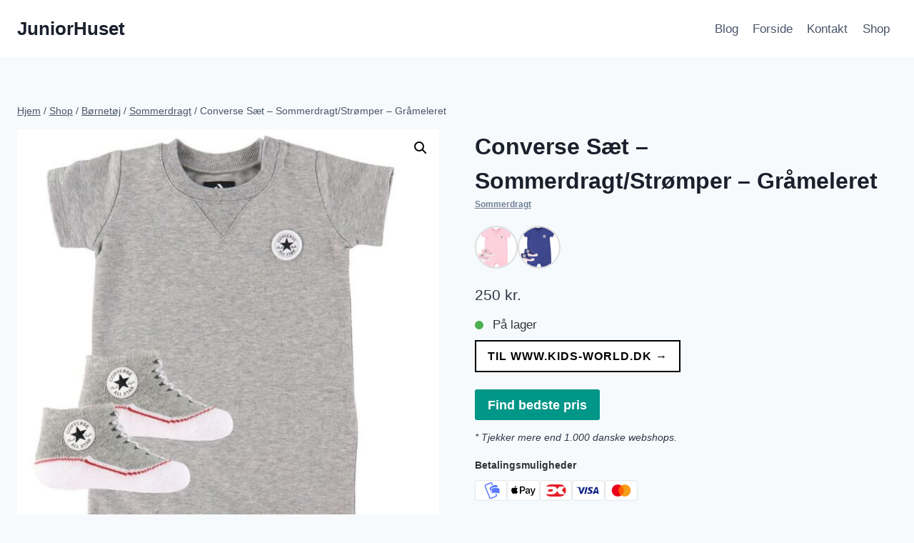

--- FILE ---
content_type: text/html; charset=UTF-8
request_url: https://juniorhuset.dk/p/converse-saet-sommerdragt-stroemper-graameleret/
body_size: 21200
content:
<!doctype html>
<html lang="da-DK" prefix="og: https://ogp.me/ns#" class="no-js" itemtype="https://schema.org/IndividualProduct" itemscope>
<head>
	<meta charset="UTF-8">
	<meta name="viewport" content="width=device-width, initial-scale=1, minimum-scale=1">
	
<!-- Søgemaskine-optimering af Rank Math - https://rankmath.com/ -->
<title>Converse Sæt - Sommerdragt/Strømper - Gråmeleret - find den billigste pris online =&gt;</title>
<meta name="description" content="Find Converse Sæt - Sommerdragt/Strømper - Gråmeleret, til den bedste pris online, fragt til nærmeste pakkeshop eller dirkte til døren."/>
<meta name="robots" content="follow, index, max-snippet:-1, max-video-preview:-1, max-image-preview:large"/>
<link rel="canonical" href="https://juniorhuset.dk/p/converse-saet-sommerdragt-stroemper-graameleret/" />
<meta property="og:locale" content="da_DK" />
<meta property="og:type" content="product" />
<meta property="og:title" content="Converse Sæt - Sommerdragt/Strømper - Gråmeleret - find den billigste pris online =&gt;" />
<meta property="og:description" content="Find Converse Sæt - Sommerdragt/Strømper - Gråmeleret, til den bedste pris online, fragt til nærmeste pakkeshop eller dirkte til døren." />
<meta property="og:url" content="https://juniorhuset.dk/p/converse-saet-sommerdragt-stroemper-graameleret/" />
<meta property="og:site_name" content="JuniorHuset" />
<meta property="og:updated_time" content="2026-01-11T23:57:15+00:00" />
<meta property="og:image" content="https://juniorhuset.dk/wp-content/uploads/Converse-Saet-SommerdragtStroemper-Graameleret-1.jpg" />
<meta property="og:image:secure_url" content="https://juniorhuset.dk/wp-content/uploads/Converse-Saet-SommerdragtStroemper-Graameleret-1.jpg" />
<meta property="og:image:width" content="681" />
<meta property="og:image:height" content="749" />
<meta property="og:image:alt" content="Converse Sæt - Sommerdragt/Strømper - Gråmeleret" />
<meta property="og:image:type" content="image/jpeg" />
<meta property="product:price:amount" content="249.95" />
<meta property="product:price:currency" content="DKK" />
<meta property="product:availability" content="instock" />
<meta name="twitter:card" content="summary_large_image" />
<meta name="twitter:title" content="Converse Sæt - Sommerdragt/Strømper - Gråmeleret - find den billigste pris online =&gt;" />
<meta name="twitter:description" content="Find Converse Sæt - Sommerdragt/Strømper - Gråmeleret, til den bedste pris online, fragt til nærmeste pakkeshop eller dirkte til døren." />
<meta name="twitter:image" content="https://juniorhuset.dk/wp-content/uploads/Converse-Saet-SommerdragtStroemper-Graameleret-1.jpg" />
<meta name="twitter:label1" content="Pris" />
<meta name="twitter:data1" content="250&nbsp;kr." />
<meta name="twitter:label2" content="Tilgængelighed" />
<meta name="twitter:data2" content="På lager" />
<script type="application/ld+json" class="rank-math-schema">{"@context":"https://schema.org","@graph":[{"@type":["Organization"],"@id":"https://juniorhuset.dk/#organization","name":"Junior Huset","url":"https://juniorhuset.dk"},{"@type":"WebSite","@id":"https://juniorhuset.dk/#website","url":"https://juniorhuset.dk","name":"JuniorHuset","publisher":{"@id":"https://juniorhuset.dk/#organization"},"inLanguage":"da-DK"},{"@type":"ImageObject","@id":"https://juniorhuset.dk/wp-content/uploads/Converse-Saet-SommerdragtStroemper-Graameleret-1.jpg","url":"https://juniorhuset.dk/wp-content/uploads/Converse-Saet-SommerdragtStroemper-Graameleret-1.jpg","width":"681","height":"749","caption":"Converse S\u00e6t - Sommerdragt/Str\u00f8mper - Gr\u00e5meleret","inLanguage":"da-DK"},{"@type":"ItemPage","@id":"https://juniorhuset.dk/p/converse-saet-sommerdragt-stroemper-graameleret/#webpage","url":"https://juniorhuset.dk/p/converse-saet-sommerdragt-stroemper-graameleret/","name":"Converse S\u00e6t - Sommerdragt/Str\u00f8mper - Gr\u00e5meleret - find den billigste pris online =&gt;","datePublished":"2025-11-30T06:57:25+00:00","dateModified":"2026-01-11T23:57:15+00:00","isPartOf":{"@id":"https://juniorhuset.dk/#website"},"primaryImageOfPage":{"@id":"https://juniorhuset.dk/wp-content/uploads/Converse-Saet-SommerdragtStroemper-Graameleret-1.jpg"},"inLanguage":"da-DK"},{"@type":"Product","name":"Converse S\u00e6t - Sommerdragt/Str\u00f8mper - Gr\u00e5meleret - JuniorHuset","sku":"8159590314511847756","category":"B\u00f8rnet\u00f8j &gt; Sommerdragt","mainEntityOfPage":{"@id":"https://juniorhuset.dk/p/converse-saet-sommerdragt-stroemper-graameleret/#webpage"},"image":[{"@type":"ImageObject","url":"https://juniorhuset.dk/wp-content/uploads/Converse-Saet-SommerdragtStroemper-Graameleret-1.jpg","height":"749","width":"681"}],"offers":{"@type":"Offer","price":"250","priceCurrency":"DKK","priceValidUntil":"2027-12-31","availability":"http://schema.org/InStock","itemCondition":"NewCondition","url":"https://juniorhuset.dk/p/converse-saet-sommerdragt-stroemper-graameleret/","seller":{"@type":"Organization","@id":"https://juniorhuset.dk/","name":"JuniorHuset","url":"https://juniorhuset.dk","logo":""}},"additionalProperty":[{"@type":"PropertyValue","name":"ean","value":"633731800139"}],"gtin":"633731800139","aggregateRating":{"@type":"aggregateRating","ratingValue":"5","ratingCount":"3"},"@id":"https://juniorhuset.dk/p/converse-saet-sommerdragt-stroemper-graameleret/#richSnippet"}]}</script>
<!-- /Rank Math WordPress SEO plugin -->

<link rel='dns-prefetch' href='//www.googletagmanager.com' />
<link rel='dns-prefetch' href='//pagead2.googlesyndication.com' />
<link rel="alternate" type="application/rss+xml" title="JuniorHuset &raquo; Feed" href="https://juniorhuset.dk/feed/" />
<link rel="alternate" type="application/rss+xml" title="JuniorHuset &raquo;-kommentar-feed" href="https://juniorhuset.dk/comments/feed/" />
			<script>document.documentElement.classList.remove( 'no-js' );</script>
			<link rel="alternate" title="oEmbed (JSON)" type="application/json+oembed" href="https://juniorhuset.dk/wp-json/oembed/1.0/embed?url=https%3A%2F%2Fjuniorhuset.dk%2Fp%2Fconverse-saet-sommerdragt-stroemper-graameleret%2F" />
<link rel="alternate" title="oEmbed (XML)" type="text/xml+oembed" href="https://juniorhuset.dk/wp-json/oembed/1.0/embed?url=https%3A%2F%2Fjuniorhuset.dk%2Fp%2Fconverse-saet-sommerdragt-stroemper-graameleret%2F&#038;format=xml" />
<style id='wp-img-auto-sizes-contain-inline-css'>
img:is([sizes=auto i],[sizes^="auto," i]){contain-intrinsic-size:3000px 1500px}
/*# sourceURL=wp-img-auto-sizes-contain-inline-css */
</style>

<link rel='stylesheet' id='wp-block-library-css' href='https://juniorhuset.dk/wp-includes/css/dist/block-library/style.min.css?ver=6.9' media='all' />
<link rel='stylesheet' id='wc-blocks-style-css' href='https://juniorhuset.dk/wp-content/plugins/woocommerce/assets/client/blocks/wc-blocks.css?ver=wc-10.4.3' media='all' />
<style id='global-styles-inline-css'>
:root{--wp--preset--aspect-ratio--square: 1;--wp--preset--aspect-ratio--4-3: 4/3;--wp--preset--aspect-ratio--3-4: 3/4;--wp--preset--aspect-ratio--3-2: 3/2;--wp--preset--aspect-ratio--2-3: 2/3;--wp--preset--aspect-ratio--16-9: 16/9;--wp--preset--aspect-ratio--9-16: 9/16;--wp--preset--color--black: #000000;--wp--preset--color--cyan-bluish-gray: #abb8c3;--wp--preset--color--white: #ffffff;--wp--preset--color--pale-pink: #f78da7;--wp--preset--color--vivid-red: #cf2e2e;--wp--preset--color--luminous-vivid-orange: #ff6900;--wp--preset--color--luminous-vivid-amber: #fcb900;--wp--preset--color--light-green-cyan: #7bdcb5;--wp--preset--color--vivid-green-cyan: #00d084;--wp--preset--color--pale-cyan-blue: #8ed1fc;--wp--preset--color--vivid-cyan-blue: #0693e3;--wp--preset--color--vivid-purple: #9b51e0;--wp--preset--color--theme-palette-1: var(--global-palette1);--wp--preset--color--theme-palette-2: var(--global-palette2);--wp--preset--color--theme-palette-3: var(--global-palette3);--wp--preset--color--theme-palette-4: var(--global-palette4);--wp--preset--color--theme-palette-5: var(--global-palette5);--wp--preset--color--theme-palette-6: var(--global-palette6);--wp--preset--color--theme-palette-7: var(--global-palette7);--wp--preset--color--theme-palette-8: var(--global-palette8);--wp--preset--color--theme-palette-9: var(--global-palette9);--wp--preset--color--theme-palette-10: var(--global-palette10);--wp--preset--color--theme-palette-11: var(--global-palette11);--wp--preset--color--theme-palette-12: var(--global-palette12);--wp--preset--color--theme-palette-13: var(--global-palette13);--wp--preset--color--theme-palette-14: var(--global-palette14);--wp--preset--color--theme-palette-15: var(--global-palette15);--wp--preset--gradient--vivid-cyan-blue-to-vivid-purple: linear-gradient(135deg,rgb(6,147,227) 0%,rgb(155,81,224) 100%);--wp--preset--gradient--light-green-cyan-to-vivid-green-cyan: linear-gradient(135deg,rgb(122,220,180) 0%,rgb(0,208,130) 100%);--wp--preset--gradient--luminous-vivid-amber-to-luminous-vivid-orange: linear-gradient(135deg,rgb(252,185,0) 0%,rgb(255,105,0) 100%);--wp--preset--gradient--luminous-vivid-orange-to-vivid-red: linear-gradient(135deg,rgb(255,105,0) 0%,rgb(207,46,46) 100%);--wp--preset--gradient--very-light-gray-to-cyan-bluish-gray: linear-gradient(135deg,rgb(238,238,238) 0%,rgb(169,184,195) 100%);--wp--preset--gradient--cool-to-warm-spectrum: linear-gradient(135deg,rgb(74,234,220) 0%,rgb(151,120,209) 20%,rgb(207,42,186) 40%,rgb(238,44,130) 60%,rgb(251,105,98) 80%,rgb(254,248,76) 100%);--wp--preset--gradient--blush-light-purple: linear-gradient(135deg,rgb(255,206,236) 0%,rgb(152,150,240) 100%);--wp--preset--gradient--blush-bordeaux: linear-gradient(135deg,rgb(254,205,165) 0%,rgb(254,45,45) 50%,rgb(107,0,62) 100%);--wp--preset--gradient--luminous-dusk: linear-gradient(135deg,rgb(255,203,112) 0%,rgb(199,81,192) 50%,rgb(65,88,208) 100%);--wp--preset--gradient--pale-ocean: linear-gradient(135deg,rgb(255,245,203) 0%,rgb(182,227,212) 50%,rgb(51,167,181) 100%);--wp--preset--gradient--electric-grass: linear-gradient(135deg,rgb(202,248,128) 0%,rgb(113,206,126) 100%);--wp--preset--gradient--midnight: linear-gradient(135deg,rgb(2,3,129) 0%,rgb(40,116,252) 100%);--wp--preset--font-size--small: var(--global-font-size-small);--wp--preset--font-size--medium: var(--global-font-size-medium);--wp--preset--font-size--large: var(--global-font-size-large);--wp--preset--font-size--x-large: 42px;--wp--preset--font-size--larger: var(--global-font-size-larger);--wp--preset--font-size--xxlarge: var(--global-font-size-xxlarge);--wp--preset--spacing--20: 0.44rem;--wp--preset--spacing--30: 0.67rem;--wp--preset--spacing--40: 1rem;--wp--preset--spacing--50: 1.5rem;--wp--preset--spacing--60: 2.25rem;--wp--preset--spacing--70: 3.38rem;--wp--preset--spacing--80: 5.06rem;--wp--preset--shadow--natural: 6px 6px 9px rgba(0, 0, 0, 0.2);--wp--preset--shadow--deep: 12px 12px 50px rgba(0, 0, 0, 0.4);--wp--preset--shadow--sharp: 6px 6px 0px rgba(0, 0, 0, 0.2);--wp--preset--shadow--outlined: 6px 6px 0px -3px rgb(255, 255, 255), 6px 6px rgb(0, 0, 0);--wp--preset--shadow--crisp: 6px 6px 0px rgb(0, 0, 0);}:where(.is-layout-flex){gap: 0.5em;}:where(.is-layout-grid){gap: 0.5em;}body .is-layout-flex{display: flex;}.is-layout-flex{flex-wrap: wrap;align-items: center;}.is-layout-flex > :is(*, div){margin: 0;}body .is-layout-grid{display: grid;}.is-layout-grid > :is(*, div){margin: 0;}:where(.wp-block-columns.is-layout-flex){gap: 2em;}:where(.wp-block-columns.is-layout-grid){gap: 2em;}:where(.wp-block-post-template.is-layout-flex){gap: 1.25em;}:where(.wp-block-post-template.is-layout-grid){gap: 1.25em;}.has-black-color{color: var(--wp--preset--color--black) !important;}.has-cyan-bluish-gray-color{color: var(--wp--preset--color--cyan-bluish-gray) !important;}.has-white-color{color: var(--wp--preset--color--white) !important;}.has-pale-pink-color{color: var(--wp--preset--color--pale-pink) !important;}.has-vivid-red-color{color: var(--wp--preset--color--vivid-red) !important;}.has-luminous-vivid-orange-color{color: var(--wp--preset--color--luminous-vivid-orange) !important;}.has-luminous-vivid-amber-color{color: var(--wp--preset--color--luminous-vivid-amber) !important;}.has-light-green-cyan-color{color: var(--wp--preset--color--light-green-cyan) !important;}.has-vivid-green-cyan-color{color: var(--wp--preset--color--vivid-green-cyan) !important;}.has-pale-cyan-blue-color{color: var(--wp--preset--color--pale-cyan-blue) !important;}.has-vivid-cyan-blue-color{color: var(--wp--preset--color--vivid-cyan-blue) !important;}.has-vivid-purple-color{color: var(--wp--preset--color--vivid-purple) !important;}.has-black-background-color{background-color: var(--wp--preset--color--black) !important;}.has-cyan-bluish-gray-background-color{background-color: var(--wp--preset--color--cyan-bluish-gray) !important;}.has-white-background-color{background-color: var(--wp--preset--color--white) !important;}.has-pale-pink-background-color{background-color: var(--wp--preset--color--pale-pink) !important;}.has-vivid-red-background-color{background-color: var(--wp--preset--color--vivid-red) !important;}.has-luminous-vivid-orange-background-color{background-color: var(--wp--preset--color--luminous-vivid-orange) !important;}.has-luminous-vivid-amber-background-color{background-color: var(--wp--preset--color--luminous-vivid-amber) !important;}.has-light-green-cyan-background-color{background-color: var(--wp--preset--color--light-green-cyan) !important;}.has-vivid-green-cyan-background-color{background-color: var(--wp--preset--color--vivid-green-cyan) !important;}.has-pale-cyan-blue-background-color{background-color: var(--wp--preset--color--pale-cyan-blue) !important;}.has-vivid-cyan-blue-background-color{background-color: var(--wp--preset--color--vivid-cyan-blue) !important;}.has-vivid-purple-background-color{background-color: var(--wp--preset--color--vivid-purple) !important;}.has-black-border-color{border-color: var(--wp--preset--color--black) !important;}.has-cyan-bluish-gray-border-color{border-color: var(--wp--preset--color--cyan-bluish-gray) !important;}.has-white-border-color{border-color: var(--wp--preset--color--white) !important;}.has-pale-pink-border-color{border-color: var(--wp--preset--color--pale-pink) !important;}.has-vivid-red-border-color{border-color: var(--wp--preset--color--vivid-red) !important;}.has-luminous-vivid-orange-border-color{border-color: var(--wp--preset--color--luminous-vivid-orange) !important;}.has-luminous-vivid-amber-border-color{border-color: var(--wp--preset--color--luminous-vivid-amber) !important;}.has-light-green-cyan-border-color{border-color: var(--wp--preset--color--light-green-cyan) !important;}.has-vivid-green-cyan-border-color{border-color: var(--wp--preset--color--vivid-green-cyan) !important;}.has-pale-cyan-blue-border-color{border-color: var(--wp--preset--color--pale-cyan-blue) !important;}.has-vivid-cyan-blue-border-color{border-color: var(--wp--preset--color--vivid-cyan-blue) !important;}.has-vivid-purple-border-color{border-color: var(--wp--preset--color--vivid-purple) !important;}.has-vivid-cyan-blue-to-vivid-purple-gradient-background{background: var(--wp--preset--gradient--vivid-cyan-blue-to-vivid-purple) !important;}.has-light-green-cyan-to-vivid-green-cyan-gradient-background{background: var(--wp--preset--gradient--light-green-cyan-to-vivid-green-cyan) !important;}.has-luminous-vivid-amber-to-luminous-vivid-orange-gradient-background{background: var(--wp--preset--gradient--luminous-vivid-amber-to-luminous-vivid-orange) !important;}.has-luminous-vivid-orange-to-vivid-red-gradient-background{background: var(--wp--preset--gradient--luminous-vivid-orange-to-vivid-red) !important;}.has-very-light-gray-to-cyan-bluish-gray-gradient-background{background: var(--wp--preset--gradient--very-light-gray-to-cyan-bluish-gray) !important;}.has-cool-to-warm-spectrum-gradient-background{background: var(--wp--preset--gradient--cool-to-warm-spectrum) !important;}.has-blush-light-purple-gradient-background{background: var(--wp--preset--gradient--blush-light-purple) !important;}.has-blush-bordeaux-gradient-background{background: var(--wp--preset--gradient--blush-bordeaux) !important;}.has-luminous-dusk-gradient-background{background: var(--wp--preset--gradient--luminous-dusk) !important;}.has-pale-ocean-gradient-background{background: var(--wp--preset--gradient--pale-ocean) !important;}.has-electric-grass-gradient-background{background: var(--wp--preset--gradient--electric-grass) !important;}.has-midnight-gradient-background{background: var(--wp--preset--gradient--midnight) !important;}.has-small-font-size{font-size: var(--wp--preset--font-size--small) !important;}.has-medium-font-size{font-size: var(--wp--preset--font-size--medium) !important;}.has-large-font-size{font-size: var(--wp--preset--font-size--large) !important;}.has-x-large-font-size{font-size: var(--wp--preset--font-size--x-large) !important;}
/*# sourceURL=global-styles-inline-css */
</style>

<style id='classic-theme-styles-inline-css'>
/*! This file is auto-generated */
.wp-block-button__link{color:#fff;background-color:#32373c;border-radius:9999px;box-shadow:none;text-decoration:none;padding:calc(.667em + 2px) calc(1.333em + 2px);font-size:1.125em}.wp-block-file__button{background:#32373c;color:#fff;text-decoration:none}
/*# sourceURL=/wp-includes/css/classic-themes.min.css */
</style>
<link rel='stylesheet' id='aoptimize-app-css' href='https://juniorhuset.dk/wp-content/plugins/aoptimize/css/app.css?ver=1.20.5' media='all' />
<link rel='stylesheet' id='photoswipe-css' href='https://juniorhuset.dk/wp-content/plugins/woocommerce/assets/css/photoswipe/photoswipe.min.css?ver=10.4.3' media='all' />
<link rel='stylesheet' id='photoswipe-default-skin-css' href='https://juniorhuset.dk/wp-content/plugins/woocommerce/assets/css/photoswipe/default-skin/default-skin.min.css?ver=10.4.3' media='all' />
<style id='woocommerce-inline-inline-css'>
.woocommerce form .form-row .required { visibility: visible; }
/*# sourceURL=woocommerce-inline-inline-css */
</style>
<link rel='stylesheet' id='aoptimize-similar-bubbles-css' href='https://juniorhuset.dk/wp-content/plugins/aoptimize/includes/woocommerce/features/similar-bubbles/similar-bubbles.css?ver=1.20.5' media='all' />
<link rel='stylesheet' id='aoptimize-external-button-css' href='https://juniorhuset.dk/wp-content/plugins/aoptimize/includes/woocommerce/features/external-button/external-button.css?ver=1.20.5' media='all' />
<link rel='stylesheet' id='aoptimize-payment-methods-css' href='https://juniorhuset.dk/wp-content/plugins/aoptimize/includes/woocommerce/features/payment-methods/payment-methods.css?ver=1.20.5' media='all' />
<link rel='stylesheet' id='aoptimize-brand-upsell-css' href='https://juniorhuset.dk/wp-content/plugins/aoptimize/includes/woocommerce/features/brand-upsell/brand-upsell.css?ver=1.20.5' media='all' />
<link rel='stylesheet' id='aoptimize-best-price-modal-css' href='https://juniorhuset.dk/wp-content/plugins/aoptimize/includes/woocommerce/features/best-price-modal/best-price-modal.css?ver=1.20.5' media='all' />
<link rel='stylesheet' id='aoptimize-stock-indicator-css' href='https://juniorhuset.dk/wp-content/plugins/aoptimize/includes/woocommerce/features/stock-indicator/stock-indicator.css?ver=1.20.5' media='all' />
<link rel='stylesheet' id='kadence-global-css' href='https://juniorhuset.dk/wp-content/themes/kadence/assets/css/global.min.css?ver=1.4.3' media='all' />
<style id='kadence-global-inline-css'>
/* Kadence Base CSS */
:root{--global-palette1:#2B6CB0;--global-palette2:#215387;--global-palette3:#1A202C;--global-palette4:#2D3748;--global-palette5:#4A5568;--global-palette6:#718096;--global-palette7:#EDF2F7;--global-palette8:#F7FAFC;--global-palette9:#ffffff;--global-palette10:oklch(from var(--global-palette1) calc(l + 0.10 * (1 - l)) calc(c * 1.00) calc(h + 180) / 100%);--global-palette11:#13612e;--global-palette12:#1159af;--global-palette13:#b82105;--global-palette14:#f7630c;--global-palette15:#f5a524;--global-palette9rgb:255, 255, 255;--global-palette-highlight:var(--global-palette1);--global-palette-highlight-alt:var(--global-palette2);--global-palette-highlight-alt2:var(--global-palette9);--global-palette-btn-bg:var(--global-palette1);--global-palette-btn-bg-hover:var(--global-palette2);--global-palette-btn:var(--global-palette9);--global-palette-btn-hover:var(--global-palette9);--global-palette-btn-sec-bg:var(--global-palette7);--global-palette-btn-sec-bg-hover:var(--global-palette2);--global-palette-btn-sec:var(--global-palette3);--global-palette-btn-sec-hover:var(--global-palette9);--global-body-font-family:-apple-system,BlinkMacSystemFont,"Segoe UI",Roboto,Oxygen-Sans,Ubuntu,Cantarell,"Helvetica Neue",sans-serif, "Apple Color Emoji", "Segoe UI Emoji", "Segoe UI Symbol";--global-heading-font-family:inherit;--global-primary-nav-font-family:inherit;--global-fallback-font:sans-serif;--global-display-fallback-font:sans-serif;--global-content-width:1290px;--global-content-wide-width:calc(1290px + 230px);--global-content-narrow-width:842px;--global-content-edge-padding:1.5rem;--global-content-boxed-padding:2rem;--global-calc-content-width:calc(1290px - var(--global-content-edge-padding) - var(--global-content-edge-padding) );--wp--style--global--content-size:var(--global-calc-content-width);}.wp-site-blocks{--global-vw:calc( 100vw - ( 0.5 * var(--scrollbar-offset)));}body{background:var(--global-palette8);}body, input, select, optgroup, textarea{font-weight:400;font-size:17px;line-height:1.6;font-family:var(--global-body-font-family);color:var(--global-palette4);}.content-bg, body.content-style-unboxed .site{background:var(--global-palette9);}h1,h2,h3,h4,h5,h6{font-family:var(--global-heading-font-family);}h1{font-weight:700;font-size:32px;line-height:1.5;color:var(--global-palette3);}h2{font-weight:700;font-size:28px;line-height:1.5;color:var(--global-palette3);}h3{font-weight:700;font-size:24px;line-height:1.5;color:var(--global-palette3);}h4{font-weight:700;font-size:22px;line-height:1.5;color:var(--global-palette4);}h5{font-weight:700;font-size:20px;line-height:1.5;color:var(--global-palette4);}h6{font-weight:700;font-size:18px;line-height:1.5;color:var(--global-palette5);}.entry-hero .kadence-breadcrumbs{max-width:1290px;}.site-container, .site-header-row-layout-contained, .site-footer-row-layout-contained, .entry-hero-layout-contained, .comments-area, .alignfull > .wp-block-cover__inner-container, .alignwide > .wp-block-cover__inner-container{max-width:var(--global-content-width);}.content-width-narrow .content-container.site-container, .content-width-narrow .hero-container.site-container{max-width:var(--global-content-narrow-width);}@media all and (min-width: 1520px){.wp-site-blocks .content-container  .alignwide{margin-left:-115px;margin-right:-115px;width:unset;max-width:unset;}}@media all and (min-width: 1102px){.content-width-narrow .wp-site-blocks .content-container .alignwide{margin-left:-130px;margin-right:-130px;width:unset;max-width:unset;}}.content-style-boxed .wp-site-blocks .entry-content .alignwide{margin-left:calc( -1 * var( --global-content-boxed-padding ) );margin-right:calc( -1 * var( --global-content-boxed-padding ) );}.content-area{margin-top:5rem;margin-bottom:5rem;}@media all and (max-width: 1024px){.content-area{margin-top:3rem;margin-bottom:3rem;}}@media all and (max-width: 767px){.content-area{margin-top:2rem;margin-bottom:2rem;}}@media all and (max-width: 1024px){:root{--global-content-boxed-padding:2rem;}}@media all and (max-width: 767px){:root{--global-content-boxed-padding:1.5rem;}}.entry-content-wrap{padding:2rem;}@media all and (max-width: 1024px){.entry-content-wrap{padding:2rem;}}@media all and (max-width: 767px){.entry-content-wrap{padding:1.5rem;}}.entry.single-entry{box-shadow:0px 15px 15px -10px rgba(0,0,0,0.05);}.entry.loop-entry{box-shadow:0px 15px 15px -10px rgba(0,0,0,0.05);}.loop-entry .entry-content-wrap{padding:2rem;}@media all and (max-width: 1024px){.loop-entry .entry-content-wrap{padding:2rem;}}@media all and (max-width: 767px){.loop-entry .entry-content-wrap{padding:1.5rem;}}button, .button, .wp-block-button__link, input[type="button"], input[type="reset"], input[type="submit"], .fl-button, .elementor-button-wrapper .elementor-button, .wc-block-components-checkout-place-order-button, .wc-block-cart__submit{box-shadow:0px 0px 0px -7px rgba(0,0,0,0);}button:hover, button:focus, button:active, .button:hover, .button:focus, .button:active, .wp-block-button__link:hover, .wp-block-button__link:focus, .wp-block-button__link:active, input[type="button"]:hover, input[type="button"]:focus, input[type="button"]:active, input[type="reset"]:hover, input[type="reset"]:focus, input[type="reset"]:active, input[type="submit"]:hover, input[type="submit"]:focus, input[type="submit"]:active, .elementor-button-wrapper .elementor-button:hover, .elementor-button-wrapper .elementor-button:focus, .elementor-button-wrapper .elementor-button:active, .wc-block-cart__submit:hover{box-shadow:0px 15px 25px -7px rgba(0,0,0,0.1);}.kb-button.kb-btn-global-outline.kb-btn-global-inherit{padding-top:calc(px - 2px);padding-right:calc(px - 2px);padding-bottom:calc(px - 2px);padding-left:calc(px - 2px);}@media all and (min-width: 1025px){.transparent-header .entry-hero .entry-hero-container-inner{padding-top:80px;}}@media all and (max-width: 1024px){.mobile-transparent-header .entry-hero .entry-hero-container-inner{padding-top:80px;}}@media all and (max-width: 767px){.mobile-transparent-header .entry-hero .entry-hero-container-inner{padding-top:80px;}}
/* Kadence Header CSS */
@media all and (max-width: 1024px){.mobile-transparent-header #masthead{position:absolute;left:0px;right:0px;z-index:100;}.kadence-scrollbar-fixer.mobile-transparent-header #masthead{right:var(--scrollbar-offset,0);}.mobile-transparent-header #masthead, .mobile-transparent-header .site-top-header-wrap .site-header-row-container-inner, .mobile-transparent-header .site-main-header-wrap .site-header-row-container-inner, .mobile-transparent-header .site-bottom-header-wrap .site-header-row-container-inner{background:transparent;}.site-header-row-tablet-layout-fullwidth, .site-header-row-tablet-layout-standard{padding:0px;}}@media all and (min-width: 1025px){.transparent-header #masthead{position:absolute;left:0px;right:0px;z-index:100;}.transparent-header.kadence-scrollbar-fixer #masthead{right:var(--scrollbar-offset,0);}.transparent-header #masthead, .transparent-header .site-top-header-wrap .site-header-row-container-inner, .transparent-header .site-main-header-wrap .site-header-row-container-inner, .transparent-header .site-bottom-header-wrap .site-header-row-container-inner{background:transparent;}}.site-branding{padding:0px 0px 0px 0px;}.site-branding .site-title{font-weight:700;font-size:26px;line-height:1.2;color:var(--global-palette3);}#masthead, #masthead .kadence-sticky-header.item-is-fixed:not(.item-at-start):not(.site-header-row-container):not(.site-main-header-wrap), #masthead .kadence-sticky-header.item-is-fixed:not(.item-at-start) > .site-header-row-container-inner{background:#ffffff;}.site-main-header-inner-wrap{min-height:80px;}.header-navigation[class*="header-navigation-style-underline"] .header-menu-container.primary-menu-container>ul>li>a:after{width:calc( 100% - 1.2em);}.main-navigation .primary-menu-container > ul > li.menu-item > a{padding-left:calc(1.2em / 2);padding-right:calc(1.2em / 2);padding-top:0.6em;padding-bottom:0.6em;color:var(--global-palette5);}.main-navigation .primary-menu-container > ul > li.menu-item .dropdown-nav-special-toggle{right:calc(1.2em / 2);}.main-navigation .primary-menu-container > ul > li.menu-item > a:hover{color:var(--global-palette-highlight);}.main-navigation .primary-menu-container > ul > li.menu-item.current-menu-item > a{color:var(--global-palette3);}.header-navigation .header-menu-container ul ul.sub-menu, .header-navigation .header-menu-container ul ul.submenu{background:var(--global-palette3);box-shadow:0px 2px 13px 0px rgba(0,0,0,0.1);}.header-navigation .header-menu-container ul ul li.menu-item, .header-menu-container ul.menu > li.kadence-menu-mega-enabled > ul > li.menu-item > a{border-bottom:1px solid rgba(255,255,255,0.1);border-radius:0px 0px 0px 0px;}.header-navigation .header-menu-container ul ul li.menu-item > a{width:200px;padding-top:1em;padding-bottom:1em;color:var(--global-palette8);font-size:12px;}.header-navigation .header-menu-container ul ul li.menu-item > a:hover{color:var(--global-palette9);background:var(--global-palette4);border-radius:0px 0px 0px 0px;}.header-navigation .header-menu-container ul ul li.menu-item.current-menu-item > a{color:var(--global-palette9);background:var(--global-palette4);border-radius:0px 0px 0px 0px;}.mobile-toggle-open-container .menu-toggle-open, .mobile-toggle-open-container .menu-toggle-open:focus{color:var(--global-palette5);padding:0.4em 0.6em 0.4em 0.6em;font-size:14px;}.mobile-toggle-open-container .menu-toggle-open.menu-toggle-style-bordered{border:1px solid currentColor;}.mobile-toggle-open-container .menu-toggle-open .menu-toggle-icon{font-size:20px;}.mobile-toggle-open-container .menu-toggle-open:hover, .mobile-toggle-open-container .menu-toggle-open:focus-visible{color:var(--global-palette-highlight);}.mobile-navigation ul li{font-size:14px;}.mobile-navigation ul li a{padding-top:1em;padding-bottom:1em;}.mobile-navigation ul li > a, .mobile-navigation ul li.menu-item-has-children > .drawer-nav-drop-wrap{color:var(--global-palette8);}.mobile-navigation ul li.current-menu-item > a, .mobile-navigation ul li.current-menu-item.menu-item-has-children > .drawer-nav-drop-wrap{color:var(--global-palette-highlight);}.mobile-navigation ul li.menu-item-has-children .drawer-nav-drop-wrap, .mobile-navigation ul li:not(.menu-item-has-children) a{border-bottom:1px solid rgba(255,255,255,0.1);}.mobile-navigation:not(.drawer-navigation-parent-toggle-true) ul li.menu-item-has-children .drawer-nav-drop-wrap button{border-left:1px solid rgba(255,255,255,0.1);}#mobile-drawer .drawer-header .drawer-toggle{padding:0.6em 0.15em 0.6em 0.15em;font-size:24px;}
/* Kadence Footer CSS */
.site-bottom-footer-inner-wrap{padding-top:30px;padding-bottom:30px;grid-column-gap:30px;}.site-bottom-footer-inner-wrap .widget{margin-bottom:30px;}.site-bottom-footer-inner-wrap .site-footer-section:not(:last-child):after{right:calc(-30px / 2);}
/* Kadence Woo CSS */
.entry-hero.product-hero-section .entry-header{min-height:200px;}.product-title .single-category{font-weight:700;font-size:32px;line-height:1.5;color:var(--global-palette3);}.wp-site-blocks .product-hero-section .extra-title{font-weight:700;font-size:32px;line-height:1.5;}.woocommerce ul.products.woo-archive-btn-button .product-action-wrap .button:not(.kb-button), .woocommerce ul.products li.woo-archive-btn-button .button:not(.kb-button), .wc-block-grid__product.woo-archive-btn-button .product-details .wc-block-grid__product-add-to-cart .wp-block-button__link{border:2px none transparent;box-shadow:0px 0px 0px 0px rgba(0,0,0,0.0);}.woocommerce ul.products.woo-archive-btn-button .product-action-wrap .button:not(.kb-button):hover, .woocommerce ul.products li.woo-archive-btn-button .button:not(.kb-button):hover, .wc-block-grid__product.woo-archive-btn-button .product-details .wc-block-grid__product-add-to-cart .wp-block-button__link:hover{box-shadow:0px 0px 0px 0px rgba(0,0,0,0);}
/*# sourceURL=kadence-global-inline-css */
</style>
<link rel='stylesheet' id='kadence-header-css' href='https://juniorhuset.dk/wp-content/themes/kadence/assets/css/header.min.css?ver=1.4.3' media='all' />
<link rel='stylesheet' id='kadence-content-css' href='https://juniorhuset.dk/wp-content/themes/kadence/assets/css/content.min.css?ver=1.4.3' media='all' />
<link rel='stylesheet' id='kadence-related-posts-css' href='https://juniorhuset.dk/wp-content/themes/kadence/assets/css/related-posts.min.css?ver=1.4.3' media='all' />
<link rel='stylesheet' id='kad-splide-css' href='https://juniorhuset.dk/wp-content/themes/kadence/assets/css/kadence-splide.min.css?ver=1.4.3' media='all' />
<link rel='stylesheet' id='kadence-woocommerce-css' href='https://juniorhuset.dk/wp-content/themes/kadence/assets/css/woocommerce.min.css?ver=1.4.3' media='all' />
<link rel='stylesheet' id='kadence-footer-css' href='https://juniorhuset.dk/wp-content/themes/kadence/assets/css/footer.min.css?ver=1.4.3' media='all' />
<link rel='stylesheet' id='kadence-rankmath-css' href='https://juniorhuset.dk/wp-content/themes/kadence/assets/css/rankmath.min.css?ver=1.4.3' media='all' />
<style id='kadence-blocks-global-variables-inline-css'>
:root {--global-kb-font-size-sm:clamp(0.8rem, 0.73rem + 0.217vw, 0.9rem);--global-kb-font-size-md:clamp(1.1rem, 0.995rem + 0.326vw, 1.25rem);--global-kb-font-size-lg:clamp(1.75rem, 1.576rem + 0.543vw, 2rem);--global-kb-font-size-xl:clamp(2.25rem, 1.728rem + 1.63vw, 3rem);--global-kb-font-size-xxl:clamp(2.5rem, 1.456rem + 3.26vw, 4rem);--global-kb-font-size-xxxl:clamp(2.75rem, 0.489rem + 7.065vw, 6rem);}
/*# sourceURL=kadence-blocks-global-variables-inline-css */
</style>
<script src="https://juniorhuset.dk/wp-includes/js/jquery/jquery.min.js?ver=3.7.1" id="jquery-core-js"></script>
<script src="https://juniorhuset.dk/wp-includes/js/jquery/jquery-migrate.min.js?ver=3.4.1" id="jquery-migrate-js"></script>
<script src="https://juniorhuset.dk/wp-content/plugins/aoptimize/js/app.js?ver=1.20.5" id="aoptimize-app-js"></script>
<script src="https://juniorhuset.dk/wp-content/plugins/woocommerce/assets/js/jquery-blockui/jquery.blockUI.min.js?ver=2.7.0-wc.10.4.3" id="wc-jquery-blockui-js" defer data-wp-strategy="defer"></script>
<script id="wc-add-to-cart-js-extra">
var wc_add_to_cart_params = {"ajax_url":"/wp-admin/admin-ajax.php","wc_ajax_url":"/?wc-ajax=%%endpoint%%","i18n_view_cart":"Se kurv","cart_url":"https://juniorhuset.dk","is_cart":"","cart_redirect_after_add":"no"};
//# sourceURL=wc-add-to-cart-js-extra
</script>
<script src="https://juniorhuset.dk/wp-content/plugins/woocommerce/assets/js/frontend/add-to-cart.min.js?ver=10.4.3" id="wc-add-to-cart-js" defer data-wp-strategy="defer"></script>
<script src="https://juniorhuset.dk/wp-content/plugins/woocommerce/assets/js/zoom/jquery.zoom.min.js?ver=1.7.21-wc.10.4.3" id="wc-zoom-js" defer data-wp-strategy="defer"></script>
<script src="https://juniorhuset.dk/wp-content/plugins/woocommerce/assets/js/flexslider/jquery.flexslider.min.js?ver=2.7.2-wc.10.4.3" id="wc-flexslider-js" defer data-wp-strategy="defer"></script>
<script src="https://juniorhuset.dk/wp-content/plugins/woocommerce/assets/js/photoswipe/photoswipe.min.js?ver=4.1.1-wc.10.4.3" id="wc-photoswipe-js" defer data-wp-strategy="defer"></script>
<script src="https://juniorhuset.dk/wp-content/plugins/woocommerce/assets/js/photoswipe/photoswipe-ui-default.min.js?ver=4.1.1-wc.10.4.3" id="wc-photoswipe-ui-default-js" defer data-wp-strategy="defer"></script>
<script id="wc-single-product-js-extra">
var wc_single_product_params = {"i18n_required_rating_text":"V\u00e6lg venligst en bed\u00f8mmelse","i18n_rating_options":["1 ud af 5 stjerner","2 ud af 5 stjerner","3 ud af 5 stjerner","4 ud af 5 stjerner","5 ud af 5 stjerner"],"i18n_product_gallery_trigger_text":"Se billedgalleri i fuld sk\u00e6rm","review_rating_required":"yes","flexslider":{"rtl":false,"animation":"slide","smoothHeight":true,"directionNav":false,"controlNav":"thumbnails","slideshow":false,"animationSpeed":500,"animationLoop":false,"allowOneSlide":false},"zoom_enabled":"1","zoom_options":[],"photoswipe_enabled":"1","photoswipe_options":{"shareEl":false,"closeOnScroll":false,"history":false,"hideAnimationDuration":0,"showAnimationDuration":0},"flexslider_enabled":"1"};
//# sourceURL=wc-single-product-js-extra
</script>
<script src="https://juniorhuset.dk/wp-content/plugins/woocommerce/assets/js/frontend/single-product.min.js?ver=10.4.3" id="wc-single-product-js" defer data-wp-strategy="defer"></script>
<script src="https://juniorhuset.dk/wp-content/plugins/woocommerce/assets/js/js-cookie/js.cookie.min.js?ver=2.1.4-wc.10.4.3" id="wc-js-cookie-js" defer data-wp-strategy="defer"></script>
<script id="woocommerce-js-extra">
var woocommerce_params = {"ajax_url":"/wp-admin/admin-ajax.php","wc_ajax_url":"/?wc-ajax=%%endpoint%%","i18n_password_show":"Vis adgangskode","i18n_password_hide":"Skjul adgangskode"};
//# sourceURL=woocommerce-js-extra
</script>
<script src="https://juniorhuset.dk/wp-content/plugins/woocommerce/assets/js/frontend/woocommerce.min.js?ver=10.4.3" id="woocommerce-js" defer data-wp-strategy="defer"></script>

<!-- Google tag (gtag.js) snippet added by Site Kit -->
<!-- Google Analytics-snippet tilføjet af Site Kit -->
<script src="https://www.googletagmanager.com/gtag/js?id=GT-K585H7T" id="google_gtagjs-js" async></script>
<script id="google_gtagjs-js-after">
window.dataLayer = window.dataLayer || [];function gtag(){dataLayer.push(arguments);}
gtag("set","linker",{"domains":["juniorhuset.dk"]});
gtag("js", new Date());
gtag("set", "developer_id.dZTNiMT", true);
gtag("config", "GT-K585H7T", {"googlesitekit_post_type":"product"});
//# sourceURL=google_gtagjs-js-after
</script>
<link rel="https://api.w.org/" href="https://juniorhuset.dk/wp-json/" /><link rel="alternate" title="JSON" type="application/json" href="https://juniorhuset.dk/wp-json/wp/v2/product/119866" /><link rel="EditURI" type="application/rsd+xml" title="RSD" href="https://juniorhuset.dk/xmlrpc.php?rsd" />

<link rel='shortlink' href='https://juniorhuset.dk/?p=119866' />
<meta name="generator" content="Site Kit by Google 1.171.0" />		<link rel="manifest" href="https://juniorhuset.dk/wp-json/wp/v2/web-app-manifest">
					<meta name="theme-color" content="#fff">
								<meta name="apple-mobile-web-app-capable" content="yes">
				<meta name="mobile-web-app-capable" content="yes">

				
				<meta name="apple-mobile-web-app-title" content="JuniorHuset">
		<meta name="application-name" content="JuniorHuset">
			<noscript><style>.woocommerce-product-gallery{ opacity: 1 !important; }</style></noscript>
	
<!-- Google AdSense meta tags added by Site Kit -->
<meta name="google-adsense-platform-account" content="ca-host-pub-2644536267352236">
<meta name="google-adsense-platform-domain" content="sitekit.withgoogle.com">
<!-- End Google AdSense meta tags added by Site Kit -->

<!-- Google AdSense-snippet tilføjet af Site Kit -->
<script async src="https://pagead2.googlesyndication.com/pagead/js/adsbygoogle.js?client=ca-pub-5826958241019482&amp;host=ca-host-pub-2644536267352236" crossorigin="anonymous"></script>

<!-- End Google AdSense snippet added by Site Kit -->
		<style id="wp-custom-css">
			#inner-wrap {
	background: var(--global-palette8);
}

.tabs.wc-tabs {
	display: none;
}

.wp-block-image .wp-image-4171 {
	margin-top: 50px;
}		</style>
		</head>

<body class="wp-singular product-template-default single single-product postid-119866 wp-embed-responsive wp-theme-kadence theme-kadence woocommerce woocommerce-page woocommerce-no-js footer-on-bottom hide-focus-outline link-style-standard content-title-style-normal content-width-normal content-style-unboxed content-vertical-padding-show non-transparent-header mobile-non-transparent-header product-tab-style-normal product-variation-style-horizontal kadence-cart-button-normal">
<div id="wrapper" class="site wp-site-blocks">
			<a class="skip-link screen-reader-text scroll-ignore" href="#main">Fortsæt til indhold</a>
		<header id="masthead" class="site-header" role="banner" itemtype="https://schema.org/WPHeader" itemscope>
	<div id="main-header" class="site-header-wrap">
		<div class="site-header-inner-wrap">
			<div class="site-header-upper-wrap">
				<div class="site-header-upper-inner-wrap">
					<div class="site-main-header-wrap site-header-row-container site-header-focus-item site-header-row-layout-standard" data-section="kadence_customizer_header_main">
	<div class="site-header-row-container-inner">
				<div class="site-container">
			<div class="site-main-header-inner-wrap site-header-row site-header-row-has-sides site-header-row-no-center">
									<div class="site-header-main-section-left site-header-section site-header-section-left">
						<div class="site-header-item site-header-focus-item" data-section="title_tagline">
	<div class="site-branding branding-layout-standard"><a class="brand" href="https://juniorhuset.dk/" rel="home"><div class="site-title-wrap"><p class="site-title">JuniorHuset</p></div></a></div></div><!-- data-section="title_tagline" -->
					</div>
																	<div class="site-header-main-section-right site-header-section site-header-section-right">
						<div class="site-header-item site-header-focus-item site-header-item-main-navigation header-navigation-layout-stretch-false header-navigation-layout-fill-stretch-false" data-section="kadence_customizer_primary_navigation">
		<nav id="site-navigation" class="main-navigation header-navigation hover-to-open nav--toggle-sub header-navigation-style-standard header-navigation-dropdown-animation-none" role="navigation" aria-label="Primær">
			<div class="primary-menu-container header-menu-container">
	<ul id="primary-menu" class="menu"><li class="menu-item page-item-18855 "><a href="https://juniorhuset.dk/blog/">Blog</a></li><li class="menu-item page-item-9"><a href="https://juniorhuset.dk/">Forside</a></li><li class="menu-item page-item-50998"><a href="https://juniorhuset.dk/kontakt/">Kontakt</a></li><li class="menu-item page-item-18869 current_page_parent"><a href="https://juniorhuset.dk/shop/">Shop</a></li></ul>		</div>
	</nav><!-- #site-navigation -->
	</div><!-- data-section="primary_navigation" -->
					</div>
							</div>
		</div>
	</div>
</div>
				</div>
			</div>
					</div>
	</div>
	
<div id="mobile-header" class="site-mobile-header-wrap">
	<div class="site-header-inner-wrap">
		<div class="site-header-upper-wrap">
			<div class="site-header-upper-inner-wrap">
			<div class="site-main-header-wrap site-header-focus-item site-header-row-layout-standard site-header-row-tablet-layout-default site-header-row-mobile-layout-default ">
	<div class="site-header-row-container-inner">
		<div class="site-container">
			<div class="site-main-header-inner-wrap site-header-row site-header-row-has-sides site-header-row-no-center">
									<div class="site-header-main-section-left site-header-section site-header-section-left">
						<div class="site-header-item site-header-focus-item" data-section="title_tagline">
	<div class="site-branding mobile-site-branding branding-layout-standard branding-tablet-layout-inherit branding-mobile-layout-inherit"><a class="brand" href="https://juniorhuset.dk/" rel="home"><div class="site-title-wrap"><div class="site-title vs-md-false">JuniorHuset</div></div></a></div></div><!-- data-section="title_tagline" -->
					</div>
																	<div class="site-header-main-section-right site-header-section site-header-section-right">
						<div class="site-header-item site-header-focus-item site-header-item-navgation-popup-toggle" data-section="kadence_customizer_mobile_trigger">
		<div class="mobile-toggle-open-container">
						<button id="mobile-toggle" class="menu-toggle-open drawer-toggle menu-toggle-style-default" aria-label="Åbn menu" data-toggle-target="#mobile-drawer" data-toggle-body-class="showing-popup-drawer-from-right" aria-expanded="false" data-set-focus=".menu-toggle-close"
					>
						<span class="menu-toggle-icon"><span class="kadence-svg-iconset"><svg aria-hidden="true" class="kadence-svg-icon kadence-menu-svg" fill="currentColor" version="1.1" xmlns="http://www.w3.org/2000/svg" width="24" height="24" viewBox="0 0 24 24"><title>Skift menu</title><path d="M3 13h18c0.552 0 1-0.448 1-1s-0.448-1-1-1h-18c-0.552 0-1 0.448-1 1s0.448 1 1 1zM3 7h18c0.552 0 1-0.448 1-1s-0.448-1-1-1h-18c-0.552 0-1 0.448-1 1s0.448 1 1 1zM3 19h18c0.552 0 1-0.448 1-1s-0.448-1-1-1h-18c-0.552 0-1 0.448-1 1s0.448 1 1 1z"></path>
				</svg></span></span>
		</button>
	</div>
	</div><!-- data-section="mobile_trigger" -->
					</div>
							</div>
		</div>
	</div>
</div>
			</div>
		</div>
			</div>
</div>
</header><!-- #masthead -->

	<main id="inner-wrap" class="wrap kt-clear" role="main">
		
	<div id="primary" class="content-area"><div class="content-container site-container"><main id="main" class="site-main" role="main">
					
			<div class="woocommerce-notices-wrapper"></div><div class="product-title product-above"><nav id="kadence-breadcrumbs" aria-label="Brødkrummer"  class="kadence-breadcrumbs"><div class="kadence-breadcrumb-container"><span><a href="https://juniorhuset.dk/" itemprop="url" class="kadence-bc-home" ><span>Hjem</span></a></span> <span class="bc-delimiter">/</span> <span><a href="https://juniorhuset.dk/shop/" itemprop="url" ><span>Shop</span></a></span> <span class="bc-delimiter">/</span> <span><a href="https://juniorhuset.dk/k/boernetoej/" itemprop="url" ><span>Børnetøj</span></a></span> <span class="bc-delimiter">/</span> <span><a href="https://juniorhuset.dk/k/sommerdragt/" itemprop="url" ><span>Sommerdragt</span></a></span> <span class="bc-delimiter">/</span> <span class="kadence-bread-current">Converse Sæt &#8211; Sommerdragt/Strømper &#8211; Gråmeleret</span></div></nav></div><div id="product-119866" class="entry content-bg entry-content-wrap product type-product post-119866 status-publish first instock product_cat-sommerdragt has-post-thumbnail shipping-taxable product-type-external">

	<div class="woocommerce-product-gallery woocommerce-product-gallery--with-images woocommerce-product-gallery--columns-4 images" data-columns="4" style="opacity: 0; transition: opacity .25s ease-in-out;">
	<div class="woocommerce-product-gallery__wrapper">
		<div data-thumb="https://juniorhuset.dk/wp-content/uploads/Converse-Saet-SommerdragtStroemper-Graameleret-1-100x100.jpg" data-thumb-alt="Converse Sæt - Sommerdragt/Strømper - Gråmeleret" data-thumb-srcset="https://juniorhuset.dk/wp-content/uploads/Converse-Saet-SommerdragtStroemper-Graameleret-1-100x100.jpg 100w, https://juniorhuset.dk/wp-content/uploads/Converse-Saet-SommerdragtStroemper-Graameleret-1-300x300.jpg 300w"  data-thumb-sizes="(max-width: 100px) 100vw, 100px" class="woocommerce-product-gallery__image"><a href="https://juniorhuset.dk/wp-content/uploads/Converse-Saet-SommerdragtStroemper-Graameleret-1.jpg"><img width="600" height="660" src="https://juniorhuset.dk/wp-content/uploads/Converse-Saet-SommerdragtStroemper-Graameleret-1-600x660.jpg" class="wp-post-image" alt="Converse Sæt - Sommerdragt/Strømper - Gråmeleret" data-caption="Converse Sæt - Sommerdragt/Strømper - Gråmeleret" data-src="https://juniorhuset.dk/wp-content/uploads/Converse-Saet-SommerdragtStroemper-Graameleret-1.jpg" data-large_image="https://juniorhuset.dk/wp-content/uploads/Converse-Saet-SommerdragtStroemper-Graameleret-1.jpg" data-large_image_width="681" data-large_image_height="749" decoding="async" fetchpriority="high" srcset="https://juniorhuset.dk/wp-content/uploads/Converse-Saet-SommerdragtStroemper-Graameleret-1-600x660.jpg 600w, https://juniorhuset.dk/wp-content/uploads/Converse-Saet-SommerdragtStroemper-Graameleret-1-300x330.jpg 300w, https://juniorhuset.dk/wp-content/uploads/Converse-Saet-SommerdragtStroemper-Graameleret-1.jpg 681w" sizes="(max-width: 600px) 100vw, 600px" /></a></div>	</div>
</div>

	<div class="summary entry-summary">
		<h1 class="product_title entry-title">Converse Sæt &#8211; Sommerdragt/Strømper &#8211; Gråmeleret</h1><div class="product_meta" style="margin-bottom: 1em;"><span class="posted_in"><a href="https://juniorhuset.dk/k/sommerdragt/">Sommerdragt</a></span></div>    <!-- Similar Products Bubbles -->
    <div class="similar-products-container">
        <div class="product-bubbles">
                            <!-- Each product displayed as a circular image bubble -->
                <a href="https://juniorhuset.dk/p/converse-saet-sommerdragt-stroemper-cherry-blossom/"
                   class="product-bubble"
                   title="Converse Sæt - Sommerdragt/Strømper - Cherry Blossom">
                    <img src="https://juniorhuset.dk/wp-content/uploads/Converse-Saet-SommerdragtStroemper-Cherry-Blossom-300x300.jpg"
                         alt="Converse Sæt - Sommerdragt/Strømper - Cherry Blossom">
                </a>
                            <!-- Each product displayed as a circular image bubble -->
                <a href="https://juniorhuset.dk/p/converse-saet-sommerdragt-stroemper-converse-blue/"
                   class="product-bubble"
                   title="Converse Sæt - Sommerdragt/Strømper - Converse Blue">
                    <img src="https://juniorhuset.dk/wp-content/uploads/Converse-Saet-SommerdragtStroemper-Converse-Blue-1-300x300.jpg"
                         alt="Converse Sæt - Sommerdragt/Strømper - Converse Blue">
                </a>
                    </div>
    </div>
    <p class="price"><span class="woocommerce-Price-amount amount"><bdi>250&nbsp;<span class="woocommerce-Price-currencySymbol">kr.</span></bdi></span></p>
<div class="stock-indicator">
                <!-- Green dot indicator -->
                <span class="stock-dot"></span>
                <!-- "På lager" = "In stock" in Danish -->
                <span class="stock-text">På lager</span>
              </div>    <form method="POST" action="https://juniorhuset.dk/p/converse-saet-sommerdragt-stroemper-graameleret/" target="_blank">
        <button type="submit" class="form-add-to-cart-submit" rel="nofollow">
            Til www.kids-world.dk →        </button>
    </form>
        <button type="button" class="button aoptimize-best-price-btn" data-ean="633731800139">
        Find bedste pris
    </button>
    <p><em><small>* Tjekker mere end 1.000 danske webshops.</small></em></p>
        <div class="product__payment-methods">
        <p>Betalingsmuligheder</p>
        <div class="payment-methods">

            <!-- MobilePay -->
            <svg viewBox="0 0 38 24" xmlns="http://www.w3.org/2000/svg" width="38" height="24" role="img" aria-labelledby="pi-mobilepay"><title id="pi-mobilepay">MobilePay</title><path fill="#000" opacity=".07" d="M35 0H3C1.3 0 0 1.3 0 3v18c0 1.7 1.4 3 3 3h32c1.7 0 3-1.3 3-3V3c0-1.7-1.4-3-3-3z"></path><path fill="#fff" d="M35 1c1.1 0 2 .9 2 2v18c0 1.1-.9 2-2 2H3c-1.1 0-2-.9-2-2V3c0-1.1.9-2 2-2h32"></path><path fill-rule="evenodd" clip-rule="evenodd" d="M20.05 15.296s2.53-.771 4.282-.776c2.896-.007 4.857 1.15 4.857 1.15V10.06s-1.97-1.02-4.453-1.09c-2.481-.068-4.687 1.012-4.687 1.012v5.313z" fill="#5A78FF"></path><path fill-rule="evenodd" clip-rule="evenodd" d="M17.308 9.19l2.082 4.957V9.396s1.646-.882 3.485-1.13c1.84-.249 4.181.08 4.181.08l-1.133-2.707s-2.461-.159-4.69.794c-2.228.952-3.925 2.756-3.925 2.756z" fill="#5A78FF"></path><path d="M21.428 5.676l-.82-1.99a1.818 1.818 0 00-2.37-.996l-5.663 2.334a1.818 1.818 0 00-.98 2.376l5.46 13.247a1.818 1.818 0 002.37.995l5.662-2.334a1.817 1.817 0 00.98-2.376l-.677-1.642s-.462-.027-.676-.033c-.226-.006-.644-.001-.644-.001l.88 2.136a.606.606 0 01-.326.793l-5.663 2.333a.606.606 0 01-.79-.331L12.711 6.94a.606.606 0 01.327-.792L18.7 3.814a.606.606 0 01.79.332l.83 2.011s.383-.187.59-.27c.206-.082.518-.211.518-.211z" fill="#5A78FF"></path></svg>

            <!-- Apple Pay -->
            <svg version="1.1" xmlns="http://www.w3.org/2000/svg" role="img" x="0" y="0" width="38" height="24" viewBox="0 0 165.521 105.965" xml:space="preserve" aria-labelledby="pi-apple_pay"><title id="pi-apple_pay">Apple Pay</title><path opacity=".07" fill="#000" d="M150.698 0H14.823c-.566 0-1.133 0-1.698.003-.477.004-.953.009-1.43.022-1.039.028-2.087.09-3.113.274a10.51 10.51 0 0 0-2.958.975 9.932 9.932 0 0 0-4.35 4.35 10.463 10.463 0 0 0-.975 2.96C.113 9.611.052 10.658.024 11.696a70.22 70.22 0 0 0-.022 1.43C0 13.69 0 14.256 0 14.823v76.318c0 .567 0 1.132.002 1.699.003.476.009.953.022 1.43.028 1.036.09 2.084.275 3.11a10.46 10.46 0 0 0 .974 2.96 9.897 9.897 0 0 0 1.83 2.52 9.874 9.874 0 0 0 2.52 1.83c.947.483 1.917.79 2.96.977 1.025.183 2.073.245 3.112.273.477.011.953.017 1.43.02.565.004 1.132.004 1.698.004h135.875c.565 0 1.132 0 1.697-.004.476-.002.952-.009 1.431-.02 1.037-.028 2.085-.09 3.113-.273a10.478 10.478 0 0 0 2.958-.977 9.955 9.955 0 0 0 4.35-4.35c.483-.947.789-1.917.974-2.96.186-1.026.246-2.074.274-3.11.013-.477.02-.954.022-1.43.004-.567.004-1.132.004-1.699V14.824c0-.567 0-1.133-.004-1.699a63.067 63.067 0 0 0-.022-1.429c-.028-1.038-.088-2.085-.274-3.112a10.4 10.4 0 0 0-.974-2.96 9.94 9.94 0 0 0-4.35-4.35A10.52 10.52 0 0 0 156.939.3c-1.028-.185-2.076-.246-3.113-.274a71.417 71.417 0 0 0-1.431-.022C151.83 0 151.263 0 150.698 0z"></path><path fill="#FFF" d="M150.698 3.532l1.672.003c.452.003.905.008 1.36.02.793.022 1.719.065 2.583.22.75.135 1.38.34 1.984.648a6.392 6.392 0 0 1 2.804 2.807c.306.6.51 1.226.645 1.983.154.854.197 1.783.218 2.58.013.45.019.9.02 1.36.005.557.005 1.113.005 1.671v76.318c0 .558 0 1.114-.004 1.682-.002.45-.008.9-.02 1.35-.022.796-.065 1.725-.221 2.589a6.855 6.855 0 0 1-.645 1.975 6.397 6.397 0 0 1-2.808 2.807c-.6.306-1.228.511-1.971.645-.881.157-1.847.2-2.574.22-.457.01-.912.017-1.379.019-.555.004-1.113.004-1.669.004H14.801c-.55 0-1.1 0-1.66-.004a74.993 74.993 0 0 1-1.35-.018c-.744-.02-1.71-.064-2.584-.22a6.938 6.938 0 0 1-1.986-.65 6.337 6.337 0 0 1-1.622-1.18 6.355 6.355 0 0 1-1.178-1.623 6.935 6.935 0 0 1-.646-1.985c-.156-.863-.2-1.788-.22-2.578a66.088 66.088 0 0 1-.02-1.355l-.003-1.327V14.474l.002-1.325a66.7 66.7 0 0 1 .02-1.357c.022-.792.065-1.717.222-2.587a6.924 6.924 0 0 1 .646-1.981c.304-.598.7-1.144 1.18-1.623a6.386 6.386 0 0 1 1.624-1.18 6.96 6.96 0 0 1 1.98-.646c.865-.155 1.792-.198 2.586-.22.452-.012.905-.017 1.354-.02l1.677-.003h135.875"></path><g><g><path fill="#000" d="M43.508 35.77c1.404-1.755 2.356-4.112 2.105-6.52-2.054.102-4.56 1.355-6.012 3.112-1.303 1.504-2.456 3.959-2.156 6.266 2.306.2 4.61-1.152 6.063-2.858"></path><path fill="#000" d="M45.587 39.079c-3.35-.2-6.196 1.9-7.795 1.9-1.6 0-4.049-1.8-6.698-1.751-3.447.05-6.645 2-8.395 5.1-3.598 6.2-.95 15.4 2.55 20.45 1.699 2.5 3.747 5.25 6.445 5.151 2.55-.1 3.549-1.65 6.647-1.65 3.097 0 3.997 1.65 6.696 1.6 2.798-.05 4.548-2.5 6.247-5 1.95-2.85 2.747-5.6 2.797-5.75-.05-.05-5.396-2.101-5.446-8.251-.05-5.15 4.198-7.6 4.398-7.751-2.399-3.548-6.147-3.948-7.447-4.048"></path></g><g><path fill="#000" d="M78.973 32.11c7.278 0 12.347 5.017 12.347 12.321 0 7.33-5.173 12.373-12.529 12.373h-8.058V69.62h-5.822V32.11h14.062zm-8.24 19.807h6.68c5.07 0 7.954-2.729 7.954-7.46 0-4.73-2.885-7.434-7.928-7.434h-6.706v14.894z"></path><path fill="#000" d="M92.764 61.847c0-4.809 3.665-7.564 10.423-7.98l7.252-.442v-2.08c0-3.04-2.001-4.704-5.562-4.704-2.938 0-5.07 1.507-5.51 3.82h-5.252c.157-4.86 4.731-8.395 10.918-8.395 6.654 0 10.995 3.483 10.995 8.89v18.663h-5.38v-4.497h-.13c-1.534 2.937-4.914 4.782-8.579 4.782-5.406 0-9.175-3.222-9.175-8.057zm17.675-2.417v-2.106l-6.472.416c-3.64.234-5.536 1.585-5.536 3.95 0 2.288 1.975 3.77 5.068 3.77 3.95 0 6.94-2.522 6.94-6.03z"></path><path fill="#000" d="M120.975 79.652v-4.496c.364.051 1.247.103 1.715.103 2.573 0 4.029-1.09 4.913-3.899l.52-1.663-9.852-27.293h6.082l6.863 22.146h.13l6.862-22.146h5.927l-10.216 28.67c-2.34 6.577-5.017 8.735-10.683 8.735-.442 0-1.872-.052-2.261-.157z"></path></g></g></svg>

            <!-- Dankort -->
            <svg viewBox="0 0 38 24" xmlns="http://www.w3.org/2000/svg" role="img" width="38" height="24" aria-labelledby="pi-dankort"><title id="pi-dankort">Dankort</title><path opacity=".07" d="M35 0H3C1.3 0 0 1.3 0 3v18c0 1.7 1.4 3 3 3h32c1.7 0 3-1.3 3-3V3c0-1.7-1.4-3-3-3z"></path><path fill="#fff" d="M35 1c1.1 0 2 .9 2 2v18c0 1.1-.9 2-2 2H3c-1.1 0-2-.9-2-2V3c0-1.1.9-2 2-2h32"></path><path fill-rule="evenodd" clip-rule="evenodd" fill="#E31F28" d="M18.309 15.378c.985-.645 1.621-1.641 1.907-2.991l3.145 3.968h6.028a6.858 6.858 0 01-2.394 1.918 6.758 6.758 0 01-3.086.727H12.566a6.792 6.792 0 01-3.086-.728 6.815 6.815 0 01-2.395-1.931h7.089c1.78.001 3.158-.32 4.135-.963zm-3.062-4.623c.254.23.321.568.202 1.013-.15.517-.342.878-.571 1.084-.278.246-.699.37-1.264.37H9.552l1.001-2.765h3.67c.453 0 .794.099 1.024.298zm11.651-5.088a6.9 6.9 0 012.337 1.799h-5.899l-2.979 3.086c-.103-1.12-.639-1.935-1.607-2.443-.834-.429-2.018-.644-3.551-.644H7.24A6.995 6.995 0 0112.566 5h11.343c1.048 0 2.045.222 2.989.667zm-.999 5.814l3.644-3.634a6.99 6.99 0 011.014 1.931c.239.715.357 1.458.357 2.228 0 .723-.107 1.426-.32 2.108a7.016 7.016 0 01-.919 1.858l-3.776-4.491z"></path></svg>

            <!-- Visa -->
            <svg viewBox="0 0 38 24" xmlns="http://www.w3.org/2000/svg" role="img" width="38" height="24" aria-labelledby="pi-visa"><title id="pi-visa">Visa</title><path opacity=".07" d="M35 0H3C1.3 0 0 1.3 0 3v18c0 1.7 1.4 3 3 3h32c1.7 0 3-1.3 3-3V3c0-1.7-1.4-3-3-3z"></path><path fill="#fff" d="M35 1c1.1 0 2 .9 2 2v18c0 1.1-.9 2-2 2H3c-1.1 0-2-.9-2-2V3c0-1.1.9-2 2-2h32"></path><path d="M28.3 10.1H28c-.4 1-.7 1.5-1 3h1.9c-.3-1.5-.3-2.2-.6-3zm2.9 5.9h-1.7c-.1 0-.1 0-.2-.1l-.2-.9-.1-.2h-2.4c-.1 0-.2 0-.2.2l-.3.9c0 .1-.1.1-.1.1h-2.1l.2-.5L27 8.7c0-.5.3-.7.8-.7h1.5c.1 0 .2 0 .2.2l1.4 6.5c.1.4.2.7.2 1.1.1.1.1.1.1.2zm-13.4-.3l.4-1.8c.1 0 .2.1.2.1.7.3 1.4.5 2.1.4.2 0 .5-.1.7-.2.5-.2.5-.7.1-1.1-.2-.2-.5-.3-.8-.5-.4-.2-.8-.4-1.1-.7-1.2-1-.8-2.4-.1-3.1.6-.4.9-.8 1.7-.8 1.2 0 2.5 0 3.1.2h.1c-.1.6-.2 1.1-.4 1.7-.5-.2-1-.4-1.5-.4-.3 0-.6 0-.9.1-.2 0-.3.1-.4.2-.2.2-.2.5 0 .7l.5.4c.4.2.8.4 1.1.6.5.3 1 .8 1.1 1.4.2.9-.1 1.7-.9 2.3-.5.4-.7.6-1.4.6-1.4 0-2.5.1-3.4-.2-.1.2-.1.2-.2.1zm-3.5.3c.1-.7.1-.7.2-1 .5-2.2 1-4.5 1.4-6.7.1-.2.1-.3.3-.3H18c-.2 1.2-.4 2.1-.7 3.2-.3 1.5-.6 3-1 4.5 0 .2-.1.2-.3.2M5 8.2c0-.1.2-.2.3-.2h3.4c.5 0 .9.3 1 .8l.9 4.4c0 .1 0 .1.1.2 0-.1.1-.1.1-.1l2.1-5.1c-.1-.1 0-.2.1-.2h2.1c0 .1 0 .1-.1.2l-3.1 7.3c-.1.2-.1.3-.2.4-.1.1-.3 0-.5 0H9.7c-.1 0-.2 0-.2-.2L7.9 9.5c-.2-.2-.5-.5-.9-.6-.6-.3-1.7-.5-1.9-.5L5 8.2z" fill="#142688"></path></svg>

            <!-- Mastercard -->
            <svg viewBox="0 0 38 24" xmlns="http://www.w3.org/2000/svg" role="img" width="38" height="24" aria-labelledby="pi-master"><title id="pi-master">Mastercard</title><path opacity=".07" d="M35 0H3C1.3 0 0 1.3 0 3v18c0 1.7 1.4 3 3 3h32c1.7 0 3-1.3 3-3V3c0-1.7-1.4-3-3-3z"></path><path fill="#fff" d="M35 1c1.1 0 2 .9 2 2v18c0 1.1-.9 2-2 2H3c-1.1 0-2-.9-2-2V3c0-1.1.9-2 2-2h32"></path><circle fill="#EB001B" cx="15" cy="12" r="7"></circle><circle fill="#F79E1B" cx="23" cy="12" r="7"></circle><path fill="#FF5F00" d="M22 12c0-2.4-1.2-4.5-3-5.7-1.8 1.3-3 3.4-3 5.7s1.2 4.5 3 5.7c1.8-1.2 3-3.3 3-5.7z"></path></svg>

        </div>
    </div>
    	</div>

	<div class="upsell-section"><p class="upsell-title"><strong>Har du set?</strong></p><div class="upsell-card"><p class="upsell-product-title"><a href="https://juniorhuset.dk/p/krea-madras-til-sansegynge-oe100cm/"><strong>Krea Madras Til Sansegynge Ø100CM</strong></a></p><div class="upsell-row"><div class="upsell-image"><a href="https://juniorhuset.dk/p/krea-madras-til-sansegynge-oe100cm/"><img width="300" height="300" src="https://juniorhuset.dk/wp-content/uploads/Krea-Madras-Til-Sansegynge-Oe100CM-1-300x300.png" class="attachment-woocommerce_thumbnail size-woocommerce_thumbnail" alt="Krea Madras Til Sansegynge Ø100CM" decoding="async" srcset="https://juniorhuset.dk/wp-content/uploads/Krea-Madras-Til-Sansegynge-Oe100CM-1-300x300.png 300w, https://juniorhuset.dk/wp-content/uploads/Krea-Madras-Til-Sansegynge-Oe100CM-1-600x600.png 600w, https://juniorhuset.dk/wp-content/uploads/Krea-Madras-Til-Sansegynge-Oe100CM-1-768x768.png 768w, https://juniorhuset.dk/wp-content/uploads/Krea-Madras-Til-Sansegynge-Oe100CM-1-100x100.png 100w, https://juniorhuset.dk/wp-content/uploads/Krea-Madras-Til-Sansegynge-Oe100CM-1.png 1000w" sizes="(max-width: 300px) 100vw, 300px" /></a></div><div class="upsell-price"><span class="woocommerce-Price-amount amount"><bdi>200&nbsp;<span class="woocommerce-Price-currencySymbol">kr.</span></bdi></span></div><div class="upsell-add-to-cart">    <form method="POST" action="https://juniorhuset.dk/p/krea-madras-til-sansegynge-oe100cm/" target="_blank">
        <button type="submit" class="form-add-to-cart-submit" rel="nofollow">
            Til www.eurotoys.dk →        </button>
    </form>
    </div></div></div><div class="upsell-card"><p class="upsell-product-title"><a href="https://juniorhuset.dk/p/vaadligger-lagen-junior-white/"><strong>Vådligger lagen, Junior, White</strong></a></p><div class="upsell-row"><div class="upsell-image"><a href="https://juniorhuset.dk/p/vaadligger-lagen-junior-white/"><img width="300" height="300" src="https://juniorhuset.dk/wp-content/uploads/Vaadligger-lagen-Junior-White-300x300.webp" class="attachment-woocommerce_thumbnail size-woocommerce_thumbnail" alt="Vådligger lagen, Junior, White" decoding="async" srcset="https://juniorhuset.dk/wp-content/uploads/Vaadligger-lagen-Junior-White-300x300.webp 300w, https://juniorhuset.dk/wp-content/uploads/Vaadligger-lagen-Junior-White-600x600.webp 600w, https://juniorhuset.dk/wp-content/uploads/Vaadligger-lagen-Junior-White-768x768.webp 768w, https://juniorhuset.dk/wp-content/uploads/Vaadligger-lagen-Junior-White-100x100.webp 100w, https://juniorhuset.dk/wp-content/uploads/Vaadligger-lagen-Junior-White.webp 1000w" sizes="(max-width: 300px) 100vw, 300px" /></a></div><div class="upsell-price"><del aria-hidden="true"><span class="woocommerce-Price-amount amount"><bdi>269&nbsp;<span class="woocommerce-Price-currencySymbol">kr.</span></bdi></span></del> <span class="screen-reader-text">Den oprindelige pris var: 269&nbsp;kr..</span><ins aria-hidden="true"><span class="woocommerce-Price-amount amount"><bdi>188&nbsp;<span class="woocommerce-Price-currencySymbol">kr.</span></bdi></span></ins><span class="screen-reader-text">Den aktuelle pris er: 188&nbsp;kr..</span></div><div class="upsell-add-to-cart">    <form method="POST" action="https://juniorhuset.dk/p/vaadligger-lagen-junior-white/" target="_blank">
        <button type="submit" class="form-add-to-cart-submit" rel="nofollow">
            Til www.babysam.dk →        </button>
    </form>
    </div></div></div><div class="upsell-card"><p class="upsell-product-title"><a href="https://juniorhuset.dk/p/vaadligger-lagen-baby-white/"><strong>Vådligger lagen, Baby, White</strong></a></p><div class="upsell-row"><div class="upsell-image"><a href="https://juniorhuset.dk/p/vaadligger-lagen-baby-white/"><img width="300" height="300" src="https://juniorhuset.dk/wp-content/uploads/Vaadligger-lagen-Baby-White-300x300.webp" class="attachment-woocommerce_thumbnail size-woocommerce_thumbnail" alt="Vådligger lagen, Baby, White" decoding="async" loading="lazy" srcset="https://juniorhuset.dk/wp-content/uploads/Vaadligger-lagen-Baby-White-300x300.webp 300w, https://juniorhuset.dk/wp-content/uploads/Vaadligger-lagen-Baby-White-600x600.webp 600w, https://juniorhuset.dk/wp-content/uploads/Vaadligger-lagen-Baby-White-768x768.webp 768w, https://juniorhuset.dk/wp-content/uploads/Vaadligger-lagen-Baby-White-100x100.webp 100w, https://juniorhuset.dk/wp-content/uploads/Vaadligger-lagen-Baby-White.webp 1000w" sizes="auto, (max-width: 300px) 100vw, 300px" /></a></div><div class="upsell-price"><del aria-hidden="true"><span class="woocommerce-Price-amount amount"><bdi>219&nbsp;<span class="woocommerce-Price-currencySymbol">kr.</span></bdi></span></del> <span class="screen-reader-text">Den oprindelige pris var: 219&nbsp;kr..</span><ins aria-hidden="true"><span class="woocommerce-Price-amount amount"><bdi>153&nbsp;<span class="woocommerce-Price-currencySymbol">kr.</span></bdi></span></ins><span class="screen-reader-text">Den aktuelle pris er: 153&nbsp;kr..</span></div><div class="upsell-add-to-cart">    <form method="POST" action="https://juniorhuset.dk/p/vaadligger-lagen-baby-white/" target="_blank">
        <button type="submit" class="form-add-to-cart-submit" rel="nofollow">
            Til www.babysam.dk →        </button>
    </form>
    </div></div></div></div><div class="opti-product-description">  </div>
	<div class="woocommerce-tabs wc-tabs-wrapper">
		<ul class="tabs wc-tabs" role="tablist">
							<li role="presentation" class="additional_information_tab" id="tab-title-additional_information">
					<a href="#tab-additional_information" role="tab" aria-controls="tab-additional_information">
						Yderligere information					</a>
				</li>
					</ul>
					<div class="woocommerce-Tabs-panel woocommerce-Tabs-panel--additional_information panel entry-content wc-tab" id="tab-additional_information" role="tabpanel" aria-labelledby="tab-title-additional_information">
				
	<h2>Yderligere information</h2>

<table class="woocommerce-product-attributes shop_attributes" aria-label="Vareinformationer">
			<tr class="woocommerce-product-attributes-item woocommerce-product-attributes-item--attribute_ean">
			<th class="woocommerce-product-attributes-item__label" scope="row">EAN</th>
			<td class="woocommerce-product-attributes-item__value"><p>633731800139</p>
</td>
		</tr>
	</table>
			</div>
		
			</div>

        <section class="related-products-category">
            <h2>Se også Sommerdragt</h2>
            <div class="woocommerce columns-4 "><ul class="products content-wrap product-archive grid-cols grid-ss-col-2 grid-sm-col-3 grid-lg-col-4 woo-archive-action-on-hover woo-archive-btn-text  woo-archive-image-hover-none"><li class="entry content-bg loop-entry product type-product post-123645 status-publish first instock product_cat-sommerdragt has-post-thumbnail shipping-taxable product-type-external">
	<a href="https://juniorhuset.dk/p/tnsbowen-ss-rib-jumpsuit/" class="woocommerce-loop-image-link woocommerce-LoopProduct-link woocommerce-loop-product__link"><img width="300" height="327" src="https://juniorhuset.dk/wp-content/uploads/Tnsbowen-S_S-Rib-Jumpsuit-300x327.jpg" class="attachment-woocommerce_thumbnail size-woocommerce_thumbnail" alt="Tnsbowen S_S Rib Jumpsuit" decoding="async" loading="lazy" srcset="https://juniorhuset.dk/wp-content/uploads/Tnsbowen-S_S-Rib-Jumpsuit-300x327.jpg 300w, https://juniorhuset.dk/wp-content/uploads/Tnsbowen-S_S-Rib-Jumpsuit-600x655.jpg 600w, https://juniorhuset.dk/wp-content/uploads/Tnsbowen-S_S-Rib-Jumpsuit-768x838.jpg 768w, https://juniorhuset.dk/wp-content/uploads/Tnsbowen-S_S-Rib-Jumpsuit.jpg 940w" sizes="auto, (max-width: 300px) 100vw, 300px" /></a><div class="product-details content-bg entry-content-wrap"><h2 class="woocommerce-loop-product__title"><a href="https://juniorhuset.dk/p/tnsbowen-ss-rib-jumpsuit/" class="woocommerce-LoopProduct-link-title woocommerce-loop-product__title_ink">Tnsbowen S_S Rib Jumpsuit</a></h2>
	<span class="price"><span class="woocommerce-Price-amount amount"><bdi>219&nbsp;<span class="woocommerce-Price-currencySymbol">kr.</span></bdi></span></span>
<div class="product-action-wrap">	<span id="woocommerce_loop_add_to_cart_link_describedby_123645" class="screen-reader-text">
			</span>
</div></div></li>
<li class="entry content-bg loop-entry product type-product post-116039 status-publish instock product_cat-sommerdragt has-post-thumbnail sale shipping-taxable product-type-external">
	<a href="https://juniorhuset.dk/p/jordan-gaveaeske-3-pak-sommerdragt-hue-hagesmaek-gym-red/" class="woocommerce-loop-image-link woocommerce-LoopProduct-link woocommerce-loop-product__link">
	<span class="onsale">Tilbud!</span>
	<img width="300" height="330" src="https://juniorhuset.dk/wp-content/uploads/Jordan-Gaveaeske-3-pak-SommerdragtHueHagesmaek-Gym-Red-300x330.jpg" class="attachment-woocommerce_thumbnail size-woocommerce_thumbnail" alt="Jordan Gaveæske - 3-pak - Sommerdragt/Hue/Hagesmæk - Gym Red" decoding="async" loading="lazy" srcset="https://juniorhuset.dk/wp-content/uploads/Jordan-Gaveaeske-3-pak-SommerdragtHueHagesmaek-Gym-Red-300x330.jpg 300w, https://juniorhuset.dk/wp-content/uploads/Jordan-Gaveaeske-3-pak-SommerdragtHueHagesmaek-Gym-Red-600x660.jpg 600w, https://juniorhuset.dk/wp-content/uploads/Jordan-Gaveaeske-3-pak-SommerdragtHueHagesmaek-Gym-Red.jpg 681w" sizes="auto, (max-width: 300px) 100vw, 300px" /></a><div class="product-details content-bg entry-content-wrap"><h2 class="woocommerce-loop-product__title"><a href="https://juniorhuset.dk/p/jordan-gaveaeske-3-pak-sommerdragt-hue-hagesmaek-gym-red/" class="woocommerce-LoopProduct-link-title woocommerce-loop-product__title_ink">Jordan Gaveæske &#8211; 3-pak &#8211; Sommerdragt/Hue/Hagesmæk &#8211; Gym Red</a></h2>
	<span class="price"><del aria-hidden="true"><span class="woocommerce-Price-amount amount"><bdi>280&nbsp;<span class="woocommerce-Price-currencySymbol">kr.</span></bdi></span></del> <span class="screen-reader-text">Den oprindelige pris var: 280&nbsp;kr..</span><ins aria-hidden="true"><span class="woocommerce-Price-amount amount"><bdi>182&nbsp;<span class="woocommerce-Price-currencySymbol">kr.</span></bdi></span></ins><span class="screen-reader-text">Den aktuelle pris er: 182&nbsp;kr..</span></span>
<div class="product-action-wrap">	<span id="woocommerce_loop_add_to_cart_link_describedby_116039" class="screen-reader-text">
			</span>
</div></div></li>
<li class="entry content-bg loop-entry product type-product post-119857 status-publish instock product_cat-hummel-sommerdragt product_cat-sommerdragt has-post-thumbnail sale shipping-taxable product-type-external">
	<a href="https://juniorhuset.dk/p/hummel-sommerdragt-hmlriver-cerulean/" class="woocommerce-loop-image-link woocommerce-LoopProduct-link woocommerce-loop-product__link">
	<span class="onsale">Tilbud!</span>
	<img width="300" height="330" src="https://juniorhuset.dk/wp-content/uploads/Hummel-Sommerdragt-hmlRiver-Cerulean-1-300x330.jpg" class="attachment-woocommerce_thumbnail size-woocommerce_thumbnail" alt="Hummel Sommerdragt - hmlRiver - Cerulean" decoding="async" loading="lazy" srcset="https://juniorhuset.dk/wp-content/uploads/Hummel-Sommerdragt-hmlRiver-Cerulean-1-300x330.jpg 300w, https://juniorhuset.dk/wp-content/uploads/Hummel-Sommerdragt-hmlRiver-Cerulean-1-600x660.jpg 600w, https://juniorhuset.dk/wp-content/uploads/Hummel-Sommerdragt-hmlRiver-Cerulean-1.jpg 681w" sizes="auto, (max-width: 300px) 100vw, 300px" /></a><div class="product-details content-bg entry-content-wrap"><h2 class="woocommerce-loop-product__title"><a href="https://juniorhuset.dk/p/hummel-sommerdragt-hmlriver-cerulean/" class="woocommerce-LoopProduct-link-title woocommerce-loop-product__title_ink">Hummel Sommerdragt &#8211; hmlRiver &#8211; Cerulean</a></h2>
	<span class="price"><del aria-hidden="true"><span class="woocommerce-Price-amount amount"><bdi>250&nbsp;<span class="woocommerce-Price-currencySymbol">kr.</span></bdi></span></del> <span class="screen-reader-text">Den oprindelige pris var: 250&nbsp;kr..</span><ins aria-hidden="true"><span class="woocommerce-Price-amount amount"><bdi>150&nbsp;<span class="woocommerce-Price-currencySymbol">kr.</span></bdi></span></ins><span class="screen-reader-text">Den aktuelle pris er: 150&nbsp;kr..</span></span>
<div class="product-action-wrap">	<span id="woocommerce_loop_add_to_cart_link_describedby_119857" class="screen-reader-text">
			</span>
</div></div></li>
<li class="entry content-bg loop-entry product type-product post-116023 status-publish last instock product_cat-sommerdragt has-post-thumbnail sale shipping-taxable product-type-external">
	<a href="https://juniorhuset.dk/p/name-it-sommerdragt-nbmjasen-peyote-melange/" class="woocommerce-loop-image-link woocommerce-LoopProduct-link woocommerce-loop-product__link">
	<span class="onsale">Tilbud!</span>
	<img width="300" height="330" src="https://juniorhuset.dk/wp-content/uploads/Name-It-Sommerdragt-NbmJasen-Peyote-Melange-300x330.jpg" class="attachment-woocommerce_thumbnail size-woocommerce_thumbnail" alt="Name It Sommerdragt - NbmJasen - Peyote Melange" decoding="async" loading="lazy" srcset="https://juniorhuset.dk/wp-content/uploads/Name-It-Sommerdragt-NbmJasen-Peyote-Melange-300x330.jpg 300w, https://juniorhuset.dk/wp-content/uploads/Name-It-Sommerdragt-NbmJasen-Peyote-Melange-600x660.jpg 600w, https://juniorhuset.dk/wp-content/uploads/Name-It-Sommerdragt-NbmJasen-Peyote-Melange.jpg 681w" sizes="auto, (max-width: 300px) 100vw, 300px" /></a><div class="product-details content-bg entry-content-wrap"><h2 class="woocommerce-loop-product__title"><a href="https://juniorhuset.dk/p/name-it-sommerdragt-nbmjasen-peyote-melange/" class="woocommerce-LoopProduct-link-title woocommerce-loop-product__title_ink">Name It Sommerdragt &#8211; NbmJasen &#8211; Peyote Melange</a></h2>
	<span class="price"><del aria-hidden="true"><span class="woocommerce-Price-amount amount"><bdi>140&nbsp;<span class="woocommerce-Price-currencySymbol">kr.</span></bdi></span></del> <span class="screen-reader-text">Den oprindelige pris var: 140&nbsp;kr..</span><ins aria-hidden="true"><span class="woocommerce-Price-amount amount"><bdi>91&nbsp;<span class="woocommerce-Price-currencySymbol">kr.</span></bdi></span></ins><span class="screen-reader-text">Den aktuelle pris er: 91&nbsp;kr..</span></span>
<div class="product-action-wrap">	<span id="woocommerce_loop_add_to_cart_link_describedby_116023" class="screen-reader-text">
			</span>
</div></div></li>
</ul>
</div>        </section>
        </div>


		
	</main></div></div>
	
	</main><!-- #inner-wrap -->
	<footer id="colophon" class="site-footer" role="contentinfo">
	<div class="site-footer-wrap">
		<div class="site-bottom-footer-wrap site-footer-row-container site-footer-focus-item site-footer-row-layout-standard site-footer-row-tablet-layout-default site-footer-row-mobile-layout-default" data-section="kadence_customizer_footer_bottom">
	<div class="site-footer-row-container-inner">
				<div class="site-container">
			<div class="site-bottom-footer-inner-wrap site-footer-row site-footer-row-columns-1 site-footer-row-column-layout-row site-footer-row-tablet-column-layout-default site-footer-row-mobile-column-layout-row ft-ro-dir-row ft-ro-collapse-normal ft-ro-t-dir-default ft-ro-m-dir-default ft-ro-lstyle-plain">
									<div class="site-footer-bottom-section-1 site-footer-section footer-section-inner-items-1">
						
<div class="footer-widget-area site-info site-footer-focus-item content-align-default content-tablet-align-default content-mobile-align-default content-valign-default content-tablet-valign-default content-mobile-valign-default" data-section="kadence_customizer_footer_html">
	<div class="footer-widget-area-inner site-info-inner">
		<div class="footer-html inner-link-style-normal"><div class="footer-html-inner"><p>&copy; 2026 JuniorHuset - WordPress-tema af <a href="https://www.kadencewp.com/" rel="nofollow noopener">Kadence WP</a></p>
</div></div>	</div>
</div><!-- .site-info -->
					</div>
								</div>
		</div>
	</div>
</div>
	</div>
</footer><!-- #colophon -->

</div><!-- #wrapper -->

			<script>document.documentElement.style.setProperty('--scrollbar-offset', window.innerWidth - document.documentElement.clientWidth + 'px' );</script>
			<script type="speculationrules">
{"prefetch":[{"source":"document","where":{"and":[{"href_matches":"/*"},{"not":{"href_matches":["/wp-*.php","/wp-admin/*","/wp-content/uploads/*","/wp-content/*","/wp-content/plugins/*","/wp-content/themes/kadence/*","/*\\?(.+)"]}},{"not":{"selector_matches":"a[rel~=\"nofollow\"]"}},{"not":{"selector_matches":".no-prefetch, .no-prefetch a"}}]},"eagerness":"conservative"}]}
</script>
        <script>
            // Do not change this comment line otherwise Speed Optimizer won't be able to detect this script

            (function () {
                function sendRequest(url, body) {
                    if(!window.fetch) {
                        const xhr = new XMLHttpRequest();
                        xhr.open("POST", url, true);
                        xhr.setRequestHeader("Content-Type", "application/json;charset=UTF-8");
                        xhr.send(JSON.stringify(body))
                        return
                    }

                    const request = fetch(url, {
                        method: 'POST',
                        body: JSON.stringify(body),
                        keepalive: true,
                        headers: {
                            'Content-Type': 'application/json;charset=UTF-8'
                        }
                    });
                }

                const calculateParentDistance = (child, parent) => {
                    let count = 0;
                    let currentElement = child;

                    // Traverse up the DOM tree until we reach parent or the top of the DOM
                    while (currentElement && currentElement !== parent) {
                        currentElement = currentElement.parentNode;
                        count++;
                    }

                    // If parent was not found in the hierarchy, return -1
                    if (!currentElement) {
                        return -1; // Indicates parent is not an ancestor of element
                    }

                    return count; // Number of layers between element and parent
                }
                const isMatchingClass = (linkRule, href, classes, ids) => {
                    return classes.includes(linkRule.value)
                }
                const isMatchingId = (linkRule, href, classes, ids) => {
                    return ids.includes(linkRule.value)
                }
                const isMatchingDomain = (linkRule, href, classes, ids) => {
                    if(!URL.canParse(href)) {
                        return false
                    }

                    const url = new URL(href)
                    const host = url.host
                    const hostsToMatch = [host]

                    if(host.startsWith('www.')) {
                        hostsToMatch.push(host.substring(4))
                    } else {
                        hostsToMatch.push('www.' + host)
                    }

                    return hostsToMatch.includes(linkRule.value)
                }
                const isMatchingExtension = (linkRule, href, classes, ids) => {
                    if(!URL.canParse(href)) {
                        return false
                    }

                    const url = new URL(href)

                    return url.pathname.endsWith('.' + linkRule.value)
                }
                const isMatchingSubdirectory = (linkRule, href, classes, ids) => {
                    if(!URL.canParse(href)) {
                        return false
                    }

                    const url = new URL(href)

                    return url.pathname.startsWith('/' + linkRule.value + '/')
                }
                const isMatchingProtocol = (linkRule, href, classes, ids) => {
                    if(!URL.canParse(href)) {
                        return false
                    }

                    const url = new URL(href)

                    return url.protocol === linkRule.value + ':'
                }
                const isMatchingExternal = (linkRule, href, classes, ids) => {
                    if(!URL.canParse(href) || !URL.canParse(document.location.href)) {
                        return false
                    }

                    const matchingProtocols = ['http:', 'https:']
                    const siteUrl = new URL(document.location.href)
                    const linkUrl = new URL(href)

                    // Links to subdomains will appear to be external matches according to JavaScript,
                    // but the PHP rules will filter those events out.
                    return matchingProtocols.includes(linkUrl.protocol) && siteUrl.host !== linkUrl.host
                }
                const isMatch = (linkRule, href, classes, ids) => {
                    switch (linkRule.type) {
                        case 'class':
                            return isMatchingClass(linkRule, href, classes, ids)
                        case 'id':
                            return isMatchingId(linkRule, href, classes, ids)
                        case 'domain':
                            return isMatchingDomain(linkRule, href, classes, ids)
                        case 'extension':
                            return isMatchingExtension(linkRule, href, classes, ids)
                        case 'subdirectory':
                            return isMatchingSubdirectory(linkRule, href, classes, ids)
                        case 'protocol':
                            return isMatchingProtocol(linkRule, href, classes, ids)
                        case 'external':
                            return isMatchingExternal(linkRule, href, classes, ids)
                        default:
                            return false;
                    }
                }
                const track = (element) => {
                    const href = element.href ?? null
                    const classes = Array.from(element.classList)
                    const ids = [element.id]
                    const linkRules = [{"type":"extension","value":"pdf"},{"type":"extension","value":"zip"},{"type":"protocol","value":"mailto"},{"type":"protocol","value":"tel"}]
                    if(linkRules.length === 0) {
                        return
                    }

                    // For link rules that target an id, we need to allow that id to appear
                    // in any ancestor up to the 7th ancestor. This loop looks for those matches
                    // and counts them.
                    linkRules.forEach((linkRule) => {
                        if(linkRule.type !== 'id') {
                            return;
                        }

                        const matchingAncestor = element.closest('#' + linkRule.value)

                        if(!matchingAncestor || matchingAncestor.matches('html, body')) {
                            return;
                        }

                        const depth = calculateParentDistance(element, matchingAncestor)

                        if(depth < 7) {
                            ids.push(linkRule.value)
                        }
                    });

                    // For link rules that target a class, we need to allow that class to appear
                    // in any ancestor up to the 7th ancestor. This loop looks for those matches
                    // and counts them.
                    linkRules.forEach((linkRule) => {
                        if(linkRule.type !== 'class') {
                            return;
                        }

                        const matchingAncestor = element.closest('.' + linkRule.value)

                        if(!matchingAncestor || matchingAncestor.matches('html, body')) {
                            return;
                        }

                        const depth = calculateParentDistance(element, matchingAncestor)

                        if(depth < 7) {
                            classes.push(linkRule.value)
                        }
                    });

                    const hasMatch = linkRules.some((linkRule) => {
                        return isMatch(linkRule, href, classes, ids)
                    })

                    if(!hasMatch) {
                        return
                    }

                    const url = "https://juniorhuset.dk/wp-content/plugins/independent-analytics/iawp-click-endpoint.php";
                    const body = {
                        href: href,
                        classes: classes.join(' '),
                        ids: ids.join(' '),
                        ...{"payload":{"resource":"singular","singular_id":119866,"page":1},"signature":"496d0f411b3b3a2b78382e9c21421057"}                    };

                    sendRequest(url, body)
                }
                document.addEventListener('mousedown', function (event) {
                                        if (navigator.webdriver || /bot|crawler|spider|crawling|semrushbot|chrome-lighthouse/i.test(navigator.userAgent)) {
                        return;
                    }
                    
                    const element = event.target.closest('a')

                    if(!element) {
                        return
                    }

                    const isPro = false
                    if(!isPro) {
                        return
                    }

                    // Don't track left clicks with this event. The click event is used for that.
                    if(event.button === 0) {
                        return
                    }

                    track(element)
                })
                document.addEventListener('click', function (event) {
                                        if (navigator.webdriver || /bot|crawler|spider|crawling|semrushbot|chrome-lighthouse/i.test(navigator.userAgent)) {
                        return;
                    }
                    
                    const element = event.target.closest('a, button, input[type="submit"], input[type="button"]')

                    if(!element) {
                        return
                    }

                    const isPro = false
                    if(!isPro) {
                        return
                    }

                    track(element)
                })
                document.addEventListener('play', function (event) {
                                        if (navigator.webdriver || /bot|crawler|spider|crawling|semrushbot|chrome-lighthouse/i.test(navigator.userAgent)) {
                        return;
                    }
                    
                    const element = event.target.closest('audio, video')

                    if(!element) {
                        return
                    }

                    const isPro = false
                    if(!isPro) {
                        return
                    }

                    track(element)
                }, true)
                document.addEventListener("DOMContentLoaded", function (e) {
                    if (document.hasOwnProperty("visibilityState") && document.visibilityState === "prerender") {
                        return;
                    }

                                            if (navigator.webdriver || /bot|crawler|spider|crawling|semrushbot|chrome-lighthouse/i.test(navigator.userAgent)) {
                            return;
                        }
                    
                    let referrer_url = null;

                    if (typeof document.referrer === 'string' && document.referrer.length > 0) {
                        referrer_url = document.referrer;
                    }

                    const params = location.search.slice(1).split('&').reduce((acc, s) => {
                        const [k, v] = s.split('=');
                        return Object.assign(acc, {[k]: v});
                    }, {});

                    const url = "https://juniorhuset.dk/wp-json/iawp/search";
                    const body = {
                        referrer_url,
                        utm_source: params.utm_source,
                        utm_medium: params.utm_medium,
                        utm_campaign: params.utm_campaign,
                        utm_term: params.utm_term,
                        utm_content: params.utm_content,
                        gclid: params.gclid,
                        ...{"payload":{"resource":"singular","singular_id":119866,"page":1},"signature":"496d0f411b3b3a2b78382e9c21421057"}                    };

                    sendRequest(url, body)
                });
            })();
        </script>
                <!-- PostHog Analytics -->
        <script>
          !function(t,e){var o,n,p,r;e.__SV||(window.posthog=e,e._i=[],e.init=function(i,s,a){function g(t,e){var o=e.split(".");2==o.length&&(t=t[o[0]],e=o[1]),t[e]=function(){t.push([e].concat(Array.prototype.slice.call(arguments,0)))}}(p=t.createElement("script")).type="text/javascript",p.crossOrigin="anonymous",p.async=!0,p.src=s.api_host.replace(".i.posthog.com","-assets.i.posthog.com")+"/static/array.js",(r=t.getElementsByTagName("script")[0]).parentNode.insertBefore(p,r);var u=e;for(void 0!==a?u=e[a]=[]:a="posthog",u.people=u.people||[],u.toString=function(t){var e="posthog";return"posthog"!==a&&(e+="."+a),t||(e+=" (stub)"),e},u.people.toString=function(){return u.toString(1)+".people (stub)"},o="init capture register register_once register_for_session unregister unregister_for_session getFeatureFlag getFeatureFlagPayload isFeatureEnabled reloadFeatureFlags updateEarlyAccessFeatureEnrollment getEarlyAccessFeatures on onFeatureFlags onSessionId getSurveys getActiveMatchingSurveys renderSurvey canRenderSurvey identify setPersonProperties group resetGroups setPersonPropertiesForFlags resetPersonPropertiesForFlags setGroupPropertiesForFlags resetGroupPropertiesForFlags reset get_distinct_id getGroups get_session_id get_session_replay_url alias set_config startSessionRecording stopSessionRecording sessionRecordingStarted captureException loadToolbar get_property getSessionProperty createPersonProfile opt_in_capturing opt_out_capturing has_opted_in_capturing has_opted_out_capturing clear_opt_in_out_capturing debug getPageViewId captureTraceFeedback captureTraceMetric".split(" "),n=0;n<o.length;n++)g(u,o[n]);e._i.push([i,s,a])},e.__SV=1)}(document,window.posthog||[]);
          posthog.init('phc_dnyQUgdK1q3RnlAe1fBN9VXWtqALFvbbLwPNS5p7ozK', {
            api_host: 'https://sst.adna.dk',
            person_profiles: 'identified_only'
          });
        </script>
            <div class="aoptimize-modal" hidden>
        <div class="aoptimize-modal-overlay"></div>
        <dialog class="aoptimize-modal-content">
            <header class="aoptimize-modal-header">
                <h2>Prissammenligning</h2>
                <button type="button" class="aoptimize-modal-close" aria-label="Luk modal">
                    <span aria-hidden="true">&times;</span>
                </button>
            </header>
            <div class="aoptimize-modal-body">
                <div class="aoptimize-modal-loading">
                    <div class="aoptimize-spinner" role="status" aria-label="Indlæser"></div>
                    <p>Henter prisdata...</p>
                </div>
                <div class="aoptimize-modal-results" hidden></div>
                <div class="aoptimize-modal-error" hidden></div>
            </div>
        </dialog>
    </div>
    
<div id="photoswipe-fullscreen-dialog" class="pswp" tabindex="-1" role="dialog" aria-modal="true" aria-hidden="true" aria-label="Full screen image">
	<div class="pswp__bg"></div>
	<div class="pswp__scroll-wrap">
		<div class="pswp__container">
			<div class="pswp__item"></div>
			<div class="pswp__item"></div>
			<div class="pswp__item"></div>
		</div>
		<div class="pswp__ui pswp__ui--hidden">
			<div class="pswp__top-bar">
				<div class="pswp__counter"></div>
				<button class="pswp__button pswp__button--zoom" aria-label="Zoom ind/ud"></button>
				<button class="pswp__button pswp__button--fs" aria-label="Fuldskærm til/fra"></button>
				<button class="pswp__button pswp__button--share" aria-label="Del"></button>
				<button class="pswp__button pswp__button--close" aria-label="Luk (Esc)"></button>
				<div class="pswp__preloader">
					<div class="pswp__preloader__icn">
						<div class="pswp__preloader__cut">
							<div class="pswp__preloader__donut"></div>
						</div>
					</div>
				</div>
			</div>
			<div class="pswp__share-modal pswp__share-modal--hidden pswp__single-tap">
				<div class="pswp__share-tooltip"></div>
			</div>
			<button class="pswp__button pswp__button--arrow--left" aria-label="Forrige (pil venstre)"></button>
			<button class="pswp__button pswp__button--arrow--right" aria-label="Næste (pil højre)"></button>
			<div class="pswp__caption">
				<div class="pswp__caption__center"></div>
			</div>
		</div>
	</div>
</div>
	<script>
		(function () {
			var c = document.body.className;
			c = c.replace(/woocommerce-no-js/, 'woocommerce-js');
			document.body.className = c;
		})();
	</script>
		<div id="mobile-drawer" class="popup-drawer popup-drawer-layout-sidepanel popup-drawer-animation-fade popup-drawer-side-right" data-drawer-target-string="#mobile-drawer"
			>
		<div class="drawer-overlay" data-drawer-target-string="#mobile-drawer"></div>
		<div class="drawer-inner">
						<div class="drawer-header">
				<button class="menu-toggle-close drawer-toggle" aria-label="Luk menu"  data-toggle-target="#mobile-drawer" data-toggle-body-class="showing-popup-drawer-from-right" aria-expanded="false" data-set-focus=".menu-toggle-open"
							>
					<span class="toggle-close-bar"></span>
					<span class="toggle-close-bar"></span>
				</button>
			</div>
			<div class="drawer-content mobile-drawer-content content-align-left content-valign-top">
								<div class="site-header-item site-header-focus-item site-header-item-mobile-navigation mobile-navigation-layout-stretch-false" data-section="kadence_customizer_mobile_navigation">
		<nav id="mobile-site-navigation" class="mobile-navigation drawer-navigation drawer-navigation-parent-toggle-false" role="navigation" aria-label="Primær mobilenhed">
				<div class="mobile-menu-container drawer-menu-container">
			<ul id="primary-menu" class="menu"><li class="menu-item page-item-18855 "><a href="https://juniorhuset.dk/blog/">Blog</a></li><li class="menu-item page-item-9"><a href="https://juniorhuset.dk/">Forside</a></li><li class="menu-item page-item-50998"><a href="https://juniorhuset.dk/kontakt/">Kontakt</a></li><li class="menu-item page-item-18869 current_page_parent"><a href="https://juniorhuset.dk/shop/">Shop</a></li></ul>		</div>
	</nav><!-- #site-navigation -->
	</div><!-- data-section="mobile_navigation" -->
							</div>
		</div>
	</div>
		<script type="module">
		import { Workbox } from "https:\/\/juniorhuset.dk\/wp-content\/plugins\/pwa\/wp-includes\/js\/workbox-v7.3.0\/workbox-window.prod.js";

		if ( 'serviceWorker' in navigator ) {
			window.wp = window.wp || {};
			window.wp.serviceWorkerWindow = new Workbox(
				"https:\/\/juniorhuset.dk\/wp.serviceworker",
				{"scope":"\/"}			);
			window.wp.serviceWorkerWindow.register();
		}
	</script>
	<script src="https://juniorhuset.dk/wp-content/themes/kadence/assets/js/product-cls.min.js?ver=1.4.3" id="kadence-product-cls-js"></script>
<script id="aoptimize-best-price-modal-js-extra">
var aoptimizePriceModal = {"ajaxUrl":"https://juniorhuset.dk/wp-admin/admin-ajax.php"};
//# sourceURL=aoptimize-best-price-modal-js-extra
</script>
<script src="https://juniorhuset.dk/wp-content/plugins/aoptimize/includes/woocommerce/features/best-price-modal/best-price-modal.js?ver=1.20.5" id="aoptimize-best-price-modal-js"></script>
<script id="kadence-navigation-js-extra">
var kadenceConfig = {"screenReader":{"expand":"Undermenu","expandOf":"Undermenu til","collapse":"Undermenu","collapseOf":"Undermenu til"},"breakPoints":{"desktop":"1024","tablet":768},"scrollOffset":"0"};
//# sourceURL=kadence-navigation-js-extra
</script>
<script src="https://juniorhuset.dk/wp-content/themes/kadence/assets/js/navigation.min.js?ver=1.4.3" id="kadence-navigation-js" async></script>
<script src="https://juniorhuset.dk/wp-content/plugins/woocommerce/assets/js/sourcebuster/sourcebuster.min.js?ver=10.4.3" id="sourcebuster-js-js"></script>
<script id="wc-order-attribution-js-extra">
var wc_order_attribution = {"params":{"lifetime":1.0e-5,"session":30,"base64":false,"ajaxurl":"https://juniorhuset.dk/wp-admin/admin-ajax.php","prefix":"wc_order_attribution_","allowTracking":true},"fields":{"source_type":"current.typ","referrer":"current_add.rf","utm_campaign":"current.cmp","utm_source":"current.src","utm_medium":"current.mdm","utm_content":"current.cnt","utm_id":"current.id","utm_term":"current.trm","utm_source_platform":"current.plt","utm_creative_format":"current.fmt","utm_marketing_tactic":"current.tct","session_entry":"current_add.ep","session_start_time":"current_add.fd","session_pages":"session.pgs","session_count":"udata.vst","user_agent":"udata.uag"}};
//# sourceURL=wc-order-attribution-js-extra
</script>
<script src="https://juniorhuset.dk/wp-content/plugins/woocommerce/assets/js/frontend/order-attribution.min.js?ver=10.4.3" id="wc-order-attribution-js"></script>
<script defer src="https://static.cloudflareinsights.com/beacon.min.js/vcd15cbe7772f49c399c6a5babf22c1241717689176015" integrity="sha512-ZpsOmlRQV6y907TI0dKBHq9Md29nnaEIPlkf84rnaERnq6zvWvPUqr2ft8M1aS28oN72PdrCzSjY4U6VaAw1EQ==" data-cf-beacon='{"version":"2024.11.0","token":"57a712b233fc432c82eb6340ad737d09","r":1,"server_timing":{"name":{"cfCacheStatus":true,"cfEdge":true,"cfExtPri":true,"cfL4":true,"cfOrigin":true,"cfSpeedBrain":true},"location_startswith":null}}' crossorigin="anonymous"></script>
</body>
</html>


<!-- Page cached by LiteSpeed Cache 7.7 on 2026-01-30 02:55:42 -->

--- FILE ---
content_type: text/html; charset=utf-8
request_url: https://www.google.com/recaptcha/api2/aframe
body_size: 265
content:
<!DOCTYPE HTML><html><head><meta http-equiv="content-type" content="text/html; charset=UTF-8"></head><body><script nonce="LpxXILF1LHiaMzExuI7M_w">/** Anti-fraud and anti-abuse applications only. See google.com/recaptcha */ try{var clients={'sodar':'https://pagead2.googlesyndication.com/pagead/sodar?'};window.addEventListener("message",function(a){try{if(a.source===window.parent){var b=JSON.parse(a.data);var c=clients[b['id']];if(c){var d=document.createElement('img');d.src=c+b['params']+'&rc='+(localStorage.getItem("rc::a")?sessionStorage.getItem("rc::b"):"");window.document.body.appendChild(d);sessionStorage.setItem("rc::e",parseInt(sessionStorage.getItem("rc::e")||0)+1);localStorage.setItem("rc::h",'1769741764232');}}}catch(b){}});window.parent.postMessage("_grecaptcha_ready", "*");}catch(b){}</script></body></html>

--- FILE ---
content_type: text/css
request_url: https://juniorhuset.dk/wp-content/plugins/aoptimize/includes/woocommerce/features/payment-methods/payment-methods.css?ver=1.20.5
body_size: -124
content:
/* ===== Payment Methods Display Styles ===== */

/* Container for payment methods section */
.product__payment-methods {
    margin: 15px 0 20px 0;  /* Spacing: after button, before description */
}

/* Section heading "Betalingsmuligheder" */
.product__payment-methods p {
    font-size: 14px;
    font-weight: 600;
    margin: 0 0 10px 0;
    color: #333;
}

/* Flexbox container for payment icons */
.payment-methods {
    display: flex;
    flex-direction: row;
    align-items: center;
    flex-wrap: wrap;       /* Allows wrapping on smaller screens */
    gap: 8px;              /* Consistent spacing between icons */
}

/* Individual payment icon styling */
.payment-methods svg {
    height: 1.8rem;        /* Consistent height for all icons */
    width: auto;           /* Maintains aspect ratio */
}
